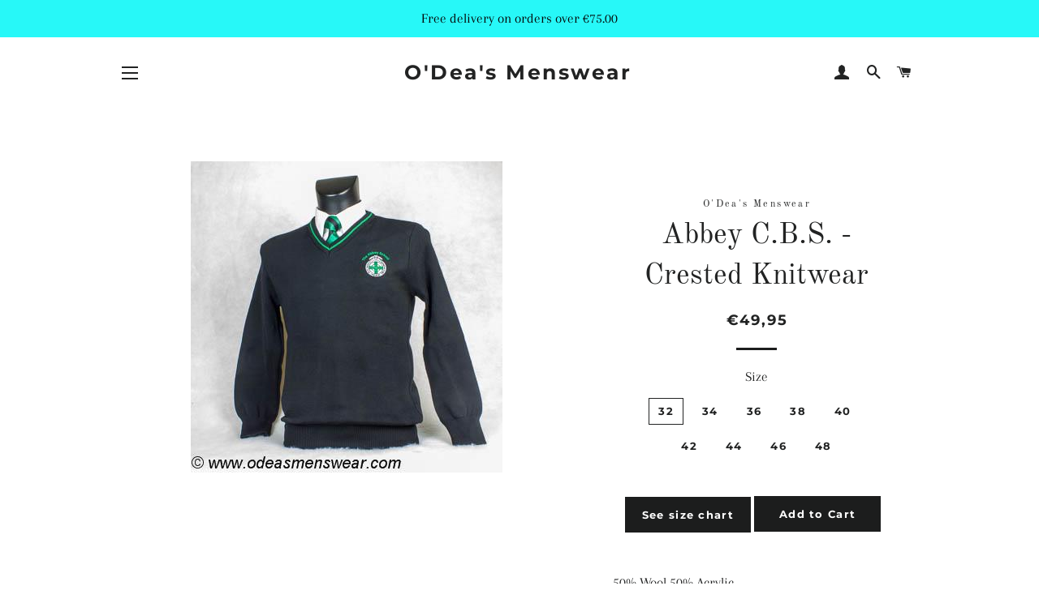

--- FILE ---
content_type: text/html; charset=utf-8
request_url: https://www.odeasmenswear.com/collections/school-knitwear/products/abbey-c-b-s-crested-knitwear
body_size: 22048
content:
<!doctype html>
<!--[if lt IE 7]><html class="no-js lt-ie9 lt-ie8 lt-ie7" lang="en"> <![endif]-->
<!--[if IE 7]><html class="no-js lt-ie9 lt-ie8" lang="en"> <![endif]-->
<!--[if IE 8]><html class="no-js lt-ie9" lang="en"> <![endif]-->
<!--[if IE 9 ]><html class="ie9 no-js"> <![endif]-->
<!--[if (gt IE 9)|!(IE)]><!--> <html class="no-js"> <!--<![endif]-->
<head>

  <!-- Basic page needs ================================================== -->
  <meta charset="utf-8">
  <meta http-equiv="X-UA-Compatible" content="IE=edge,chrome=1">

  

  <!-- Title and description ================================================== -->
  <title>
  Abbey C.B.S. - Crested Knitwear &ndash; O&#39;Dea&#39;s Menswear
  </title>

  
  <meta name="description" content="50% Wool 50% Acrylic Guaranteed Irish 32       ... €49.95 34-36 ... €55.00 38-40 ... €59.95 42-44 ... €65.00 46-48 ... €69.95  ">
  

  <!-- Helpers ================================================== -->
  <!-- /snippets/social-meta-tags.liquid -->




<meta property="og:site_name" content="O&#39;Dea&#39;s Menswear">
<meta property="og:url" content="https://www.odeasmenswear.com/products/abbey-c-b-s-crested-knitwear">
<meta property="og:title" content="Abbey C.B.S. - Crested Knitwear">
<meta property="og:type" content="product">
<meta property="og:description" content="50% Wool 50% Acrylic Guaranteed Irish 32       ... €49.95 34-36 ... €55.00 38-40 ... €59.95 42-44 ... €65.00 46-48 ... €69.95  ">

  <meta property="og:price:amount" content="49,95">
  <meta property="og:price:currency" content="EUR">

<meta property="og:image" content="http://www.odeasmenswear.com/cdn/shop/products/IMG_5571_1200x1200.jpg?v=1538650139">
<meta property="og:image:secure_url" content="https://www.odeasmenswear.com/cdn/shop/products/IMG_5571_1200x1200.jpg?v=1538650139">


<meta name="twitter:card" content="summary_large_image">
<meta name="twitter:title" content="Abbey C.B.S. - Crested Knitwear">
<meta name="twitter:description" content="50% Wool 50% Acrylic Guaranteed Irish 32       ... €49.95 34-36 ... €55.00 38-40 ... €59.95 42-44 ... €65.00 46-48 ... €69.95  ">

  <link rel="canonical" href="https://www.odeasmenswear.com/products/abbey-c-b-s-crested-knitwear">
  <meta name="viewport" content="width=device-width,initial-scale=1,shrink-to-fit=no">
  <meta name="theme-color" content="#1c1d1d">

  <!-- CSS ================================================== -->
  <link href="//www.odeasmenswear.com/cdn/shop/t/2/assets/timber.scss.css?v=101748737652785169791759252169" rel="stylesheet" type="text/css" media="all" />
  <link href="//www.odeasmenswear.com/cdn/shop/t/2/assets/theme.scss.css?v=179873557492999092941759252167" rel="stylesheet" type="text/css" media="all" />

  <!-- Sections ================================================== -->
  <script>
    window.theme = window.theme || {};
    theme.strings = {
      zoomClose: "Close (Esc)",
      zoomPrev: "Previous (Left arrow key)",
      zoomNext: "Next (Right arrow key)",
      moneyFormat: "€{{amount_with_comma_separator}}",
      addressError: "Error looking up that address",
      addressNoResults: "No results for that address",
      addressQueryLimit: "You have exceeded the Google API usage limit. Consider upgrading to a \u003ca href=\"https:\/\/developers.google.com\/maps\/premium\/usage-limits\"\u003ePremium Plan\u003c\/a\u003e.",
      authError: "There was a problem authenticating your Google Maps account.",
      cartEmpty: "Your cart is currently empty.",
      cartCookie: "Enable cookies to use the shopping cart",
      cartSavings: "I18n Error: Missing interpolation value \"savings\" for \"You're saving {{ savings }}\""
    };
    theme.settings = {
      cartType: "drawer",
      gridType: "collage"
    };
  </script>

  <script src="//www.odeasmenswear.com/cdn/shop/t/2/assets/jquery-2.2.3.min.js?v=58211863146907186831536233343" type="text/javascript"></script>

  <!--[if (gt IE 9)|!(IE)]><!--><script src="//www.odeasmenswear.com/cdn/shop/t/2/assets/lazysizes.min.js?v=37531750901115495291536233343" async="async"></script><!--<![endif]-->
  <!--[if lte IE 9]><script src="//www.odeasmenswear.com/cdn/shop/t/2/assets/lazysizes.min.js?v=37531750901115495291536233343"></script><![endif]-->

  <!--[if (gt IE 9)|!(IE)]><!--><script src="//www.odeasmenswear.com/cdn/shop/t/2/assets/theme.js?v=39252609112284875761537106089" defer="defer"></script><!--<![endif]-->
  <!--[if lte IE 9]><script src="//www.odeasmenswear.com/cdn/shop/t/2/assets/theme.js?v=39252609112284875761537106089"></script><![endif]-->

  <!-- Header hook for plugins ================================================== -->
  <script>window.performance && window.performance.mark && window.performance.mark('shopify.content_for_header.start');</script><meta id="shopify-digital-wallet" name="shopify-digital-wallet" content="/3471442032/digital_wallets/dialog">
<meta name="shopify-checkout-api-token" content="30f3314c2042e3942a8a4d1385008170">
<meta id="in-context-paypal-metadata" data-shop-id="3471442032" data-venmo-supported="false" data-environment="production" data-locale="en_US" data-paypal-v4="true" data-currency="EUR">
<link rel="alternate" type="application/json+oembed" href="https://www.odeasmenswear.com/products/abbey-c-b-s-crested-knitwear.oembed">
<script async="async" src="/checkouts/internal/preloads.js?locale=en-IE"></script>
<link rel="preconnect" href="https://shop.app" crossorigin="anonymous">
<script async="async" src="https://shop.app/checkouts/internal/preloads.js?locale=en-IE&shop_id=3471442032" crossorigin="anonymous"></script>
<script id="shopify-features" type="application/json">{"accessToken":"30f3314c2042e3942a8a4d1385008170","betas":["rich-media-storefront-analytics"],"domain":"www.odeasmenswear.com","predictiveSearch":true,"shopId":3471442032,"locale":"en"}</script>
<script>var Shopify = Shopify || {};
Shopify.shop = "odeas-menswear.myshopify.com";
Shopify.locale = "en";
Shopify.currency = {"active":"EUR","rate":"1.0"};
Shopify.country = "IE";
Shopify.theme = {"name":"Brooklyn","id":35620257904,"schema_name":"Brooklyn","schema_version":"10.0.3","theme_store_id":730,"role":"main"};
Shopify.theme.handle = "null";
Shopify.theme.style = {"id":null,"handle":null};
Shopify.cdnHost = "www.odeasmenswear.com/cdn";
Shopify.routes = Shopify.routes || {};
Shopify.routes.root = "/";</script>
<script type="module">!function(o){(o.Shopify=o.Shopify||{}).modules=!0}(window);</script>
<script>!function(o){function n(){var o=[];function n(){o.push(Array.prototype.slice.apply(arguments))}return n.q=o,n}var t=o.Shopify=o.Shopify||{};t.loadFeatures=n(),t.autoloadFeatures=n()}(window);</script>
<script>
  window.ShopifyPay = window.ShopifyPay || {};
  window.ShopifyPay.apiHost = "shop.app\/pay";
  window.ShopifyPay.redirectState = null;
</script>
<script id="shop-js-analytics" type="application/json">{"pageType":"product"}</script>
<script defer="defer" async type="module" src="//www.odeasmenswear.com/cdn/shopifycloud/shop-js/modules/v2/client.init-shop-cart-sync_BT-GjEfc.en.esm.js"></script>
<script defer="defer" async type="module" src="//www.odeasmenswear.com/cdn/shopifycloud/shop-js/modules/v2/chunk.common_D58fp_Oc.esm.js"></script>
<script defer="defer" async type="module" src="//www.odeasmenswear.com/cdn/shopifycloud/shop-js/modules/v2/chunk.modal_xMitdFEc.esm.js"></script>
<script type="module">
  await import("//www.odeasmenswear.com/cdn/shopifycloud/shop-js/modules/v2/client.init-shop-cart-sync_BT-GjEfc.en.esm.js");
await import("//www.odeasmenswear.com/cdn/shopifycloud/shop-js/modules/v2/chunk.common_D58fp_Oc.esm.js");
await import("//www.odeasmenswear.com/cdn/shopifycloud/shop-js/modules/v2/chunk.modal_xMitdFEc.esm.js");

  window.Shopify.SignInWithShop?.initShopCartSync?.({"fedCMEnabled":true,"windoidEnabled":true});

</script>
<script>
  window.Shopify = window.Shopify || {};
  if (!window.Shopify.featureAssets) window.Shopify.featureAssets = {};
  window.Shopify.featureAssets['shop-js'] = {"shop-cart-sync":["modules/v2/client.shop-cart-sync_DZOKe7Ll.en.esm.js","modules/v2/chunk.common_D58fp_Oc.esm.js","modules/v2/chunk.modal_xMitdFEc.esm.js"],"init-fed-cm":["modules/v2/client.init-fed-cm_B6oLuCjv.en.esm.js","modules/v2/chunk.common_D58fp_Oc.esm.js","modules/v2/chunk.modal_xMitdFEc.esm.js"],"shop-cash-offers":["modules/v2/client.shop-cash-offers_D2sdYoxE.en.esm.js","modules/v2/chunk.common_D58fp_Oc.esm.js","modules/v2/chunk.modal_xMitdFEc.esm.js"],"shop-login-button":["modules/v2/client.shop-login-button_QeVjl5Y3.en.esm.js","modules/v2/chunk.common_D58fp_Oc.esm.js","modules/v2/chunk.modal_xMitdFEc.esm.js"],"pay-button":["modules/v2/client.pay-button_DXTOsIq6.en.esm.js","modules/v2/chunk.common_D58fp_Oc.esm.js","modules/v2/chunk.modal_xMitdFEc.esm.js"],"shop-button":["modules/v2/client.shop-button_DQZHx9pm.en.esm.js","modules/v2/chunk.common_D58fp_Oc.esm.js","modules/v2/chunk.modal_xMitdFEc.esm.js"],"avatar":["modules/v2/client.avatar_BTnouDA3.en.esm.js"],"init-windoid":["modules/v2/client.init-windoid_CR1B-cfM.en.esm.js","modules/v2/chunk.common_D58fp_Oc.esm.js","modules/v2/chunk.modal_xMitdFEc.esm.js"],"init-shop-for-new-customer-accounts":["modules/v2/client.init-shop-for-new-customer-accounts_C_vY_xzh.en.esm.js","modules/v2/client.shop-login-button_QeVjl5Y3.en.esm.js","modules/v2/chunk.common_D58fp_Oc.esm.js","modules/v2/chunk.modal_xMitdFEc.esm.js"],"init-shop-email-lookup-coordinator":["modules/v2/client.init-shop-email-lookup-coordinator_BI7n9ZSv.en.esm.js","modules/v2/chunk.common_D58fp_Oc.esm.js","modules/v2/chunk.modal_xMitdFEc.esm.js"],"init-shop-cart-sync":["modules/v2/client.init-shop-cart-sync_BT-GjEfc.en.esm.js","modules/v2/chunk.common_D58fp_Oc.esm.js","modules/v2/chunk.modal_xMitdFEc.esm.js"],"shop-toast-manager":["modules/v2/client.shop-toast-manager_DiYdP3xc.en.esm.js","modules/v2/chunk.common_D58fp_Oc.esm.js","modules/v2/chunk.modal_xMitdFEc.esm.js"],"init-customer-accounts":["modules/v2/client.init-customer-accounts_D9ZNqS-Q.en.esm.js","modules/v2/client.shop-login-button_QeVjl5Y3.en.esm.js","modules/v2/chunk.common_D58fp_Oc.esm.js","modules/v2/chunk.modal_xMitdFEc.esm.js"],"init-customer-accounts-sign-up":["modules/v2/client.init-customer-accounts-sign-up_iGw4briv.en.esm.js","modules/v2/client.shop-login-button_QeVjl5Y3.en.esm.js","modules/v2/chunk.common_D58fp_Oc.esm.js","modules/v2/chunk.modal_xMitdFEc.esm.js"],"shop-follow-button":["modules/v2/client.shop-follow-button_CqMgW2wH.en.esm.js","modules/v2/chunk.common_D58fp_Oc.esm.js","modules/v2/chunk.modal_xMitdFEc.esm.js"],"checkout-modal":["modules/v2/client.checkout-modal_xHeaAweL.en.esm.js","modules/v2/chunk.common_D58fp_Oc.esm.js","modules/v2/chunk.modal_xMitdFEc.esm.js"],"shop-login":["modules/v2/client.shop-login_D91U-Q7h.en.esm.js","modules/v2/chunk.common_D58fp_Oc.esm.js","modules/v2/chunk.modal_xMitdFEc.esm.js"],"lead-capture":["modules/v2/client.lead-capture_BJmE1dJe.en.esm.js","modules/v2/chunk.common_D58fp_Oc.esm.js","modules/v2/chunk.modal_xMitdFEc.esm.js"],"payment-terms":["modules/v2/client.payment-terms_Ci9AEqFq.en.esm.js","modules/v2/chunk.common_D58fp_Oc.esm.js","modules/v2/chunk.modal_xMitdFEc.esm.js"]};
</script>
<script>(function() {
  var isLoaded = false;
  function asyncLoad() {
    if (isLoaded) return;
    isLoaded = true;
    var urls = ["\/\/cool-image-magnifier.product-image-zoom.com\/js\/core\/main.min.js?timestamp=1652342371\u0026shop=odeas-menswear.myshopify.com"];
    for (var i = 0; i < urls.length; i++) {
      var s = document.createElement('script');
      s.type = 'text/javascript';
      s.async = true;
      s.src = urls[i];
      var x = document.getElementsByTagName('script')[0];
      x.parentNode.insertBefore(s, x);
    }
  };
  if(window.attachEvent) {
    window.attachEvent('onload', asyncLoad);
  } else {
    window.addEventListener('load', asyncLoad, false);
  }
})();</script>
<script id="__st">var __st={"a":3471442032,"offset":0,"reqid":"f95eae3b-657d-48d9-88c0-bcfe9d13c30e-1769118205","pageurl":"www.odeasmenswear.com\/collections\/school-knitwear\/products\/abbey-c-b-s-crested-knitwear","u":"05e1c74fc621","p":"product","rtyp":"product","rid":1508954505328};</script>
<script>window.ShopifyPaypalV4VisibilityTracking = true;</script>
<script id="captcha-bootstrap">!function(){'use strict';const t='contact',e='account',n='new_comment',o=[[t,t],['blogs',n],['comments',n],[t,'customer']],c=[[e,'customer_login'],[e,'guest_login'],[e,'recover_customer_password'],[e,'create_customer']],r=t=>t.map((([t,e])=>`form[action*='/${t}']:not([data-nocaptcha='true']) input[name='form_type'][value='${e}']`)).join(','),a=t=>()=>t?[...document.querySelectorAll(t)].map((t=>t.form)):[];function s(){const t=[...o],e=r(t);return a(e)}const i='password',u='form_key',d=['recaptcha-v3-token','g-recaptcha-response','h-captcha-response',i],f=()=>{try{return window.sessionStorage}catch{return}},m='__shopify_v',_=t=>t.elements[u];function p(t,e,n=!1){try{const o=window.sessionStorage,c=JSON.parse(o.getItem(e)),{data:r}=function(t){const{data:e,action:n}=t;return t[m]||n?{data:e,action:n}:{data:t,action:n}}(c);for(const[e,n]of Object.entries(r))t.elements[e]&&(t.elements[e].value=n);n&&o.removeItem(e)}catch(o){console.error('form repopulation failed',{error:o})}}const l='form_type',E='cptcha';function T(t){t.dataset[E]=!0}const w=window,h=w.document,L='Shopify',v='ce_forms',y='captcha';let A=!1;((t,e)=>{const n=(g='f06e6c50-85a8-45c8-87d0-21a2b65856fe',I='https://cdn.shopify.com/shopifycloud/storefront-forms-hcaptcha/ce_storefront_forms_captcha_hcaptcha.v1.5.2.iife.js',D={infoText:'Protected by hCaptcha',privacyText:'Privacy',termsText:'Terms'},(t,e,n)=>{const o=w[L][v],c=o.bindForm;if(c)return c(t,g,e,D).then(n);var r;o.q.push([[t,g,e,D],n]),r=I,A||(h.body.append(Object.assign(h.createElement('script'),{id:'captcha-provider',async:!0,src:r})),A=!0)});var g,I,D;w[L]=w[L]||{},w[L][v]=w[L][v]||{},w[L][v].q=[],w[L][y]=w[L][y]||{},w[L][y].protect=function(t,e){n(t,void 0,e),T(t)},Object.freeze(w[L][y]),function(t,e,n,w,h,L){const[v,y,A,g]=function(t,e,n){const i=e?o:[],u=t?c:[],d=[...i,...u],f=r(d),m=r(i),_=r(d.filter((([t,e])=>n.includes(e))));return[a(f),a(m),a(_),s()]}(w,h,L),I=t=>{const e=t.target;return e instanceof HTMLFormElement?e:e&&e.form},D=t=>v().includes(t);t.addEventListener('submit',(t=>{const e=I(t);if(!e)return;const n=D(e)&&!e.dataset.hcaptchaBound&&!e.dataset.recaptchaBound,o=_(e),c=g().includes(e)&&(!o||!o.value);(n||c)&&t.preventDefault(),c&&!n&&(function(t){try{if(!f())return;!function(t){const e=f();if(!e)return;const n=_(t);if(!n)return;const o=n.value;o&&e.removeItem(o)}(t);const e=Array.from(Array(32),(()=>Math.random().toString(36)[2])).join('');!function(t,e){_(t)||t.append(Object.assign(document.createElement('input'),{type:'hidden',name:u})),t.elements[u].value=e}(t,e),function(t,e){const n=f();if(!n)return;const o=[...t.querySelectorAll(`input[type='${i}']`)].map((({name:t})=>t)),c=[...d,...o],r={};for(const[a,s]of new FormData(t).entries())c.includes(a)||(r[a]=s);n.setItem(e,JSON.stringify({[m]:1,action:t.action,data:r}))}(t,e)}catch(e){console.error('failed to persist form',e)}}(e),e.submit())}));const S=(t,e)=>{t&&!t.dataset[E]&&(n(t,e.some((e=>e===t))),T(t))};for(const o of['focusin','change'])t.addEventListener(o,(t=>{const e=I(t);D(e)&&S(e,y())}));const B=e.get('form_key'),M=e.get(l),P=B&&M;t.addEventListener('DOMContentLoaded',(()=>{const t=y();if(P)for(const e of t)e.elements[l].value===M&&p(e,B);[...new Set([...A(),...v().filter((t=>'true'===t.dataset.shopifyCaptcha))])].forEach((e=>S(e,t)))}))}(h,new URLSearchParams(w.location.search),n,t,e,['guest_login'])})(!0,!0)}();</script>
<script integrity="sha256-4kQ18oKyAcykRKYeNunJcIwy7WH5gtpwJnB7kiuLZ1E=" data-source-attribution="shopify.loadfeatures" defer="defer" src="//www.odeasmenswear.com/cdn/shopifycloud/storefront/assets/storefront/load_feature-a0a9edcb.js" crossorigin="anonymous"></script>
<script crossorigin="anonymous" defer="defer" src="//www.odeasmenswear.com/cdn/shopifycloud/storefront/assets/shopify_pay/storefront-65b4c6d7.js?v=20250812"></script>
<script data-source-attribution="shopify.dynamic_checkout.dynamic.init">var Shopify=Shopify||{};Shopify.PaymentButton=Shopify.PaymentButton||{isStorefrontPortableWallets:!0,init:function(){window.Shopify.PaymentButton.init=function(){};var t=document.createElement("script");t.src="https://www.odeasmenswear.com/cdn/shopifycloud/portable-wallets/latest/portable-wallets.en.js",t.type="module",document.head.appendChild(t)}};
</script>
<script data-source-attribution="shopify.dynamic_checkout.buyer_consent">
  function portableWalletsHideBuyerConsent(e){var t=document.getElementById("shopify-buyer-consent"),n=document.getElementById("shopify-subscription-policy-button");t&&n&&(t.classList.add("hidden"),t.setAttribute("aria-hidden","true"),n.removeEventListener("click",e))}function portableWalletsShowBuyerConsent(e){var t=document.getElementById("shopify-buyer-consent"),n=document.getElementById("shopify-subscription-policy-button");t&&n&&(t.classList.remove("hidden"),t.removeAttribute("aria-hidden"),n.addEventListener("click",e))}window.Shopify?.PaymentButton&&(window.Shopify.PaymentButton.hideBuyerConsent=portableWalletsHideBuyerConsent,window.Shopify.PaymentButton.showBuyerConsent=portableWalletsShowBuyerConsent);
</script>
<script data-source-attribution="shopify.dynamic_checkout.cart.bootstrap">document.addEventListener("DOMContentLoaded",(function(){function t(){return document.querySelector("shopify-accelerated-checkout-cart, shopify-accelerated-checkout")}if(t())Shopify.PaymentButton.init();else{new MutationObserver((function(e,n){t()&&(Shopify.PaymentButton.init(),n.disconnect())})).observe(document.body,{childList:!0,subtree:!0})}}));
</script>
<link id="shopify-accelerated-checkout-styles" rel="stylesheet" media="screen" href="https://www.odeasmenswear.com/cdn/shopifycloud/portable-wallets/latest/accelerated-checkout-backwards-compat.css" crossorigin="anonymous">
<style id="shopify-accelerated-checkout-cart">
        #shopify-buyer-consent {
  margin-top: 1em;
  display: inline-block;
  width: 100%;
}

#shopify-buyer-consent.hidden {
  display: none;
}

#shopify-subscription-policy-button {
  background: none;
  border: none;
  padding: 0;
  text-decoration: underline;
  font-size: inherit;
  cursor: pointer;
}

#shopify-subscription-policy-button::before {
  box-shadow: none;
}

      </style>

<script>window.performance && window.performance.mark && window.performance.mark('shopify.content_for_header.end');</script>
  <!-- /snippets/oldIE-js.liquid -->

<!--[if lt IE 9]>
<script src="//cdnjs.cloudflare.com/ajax/libs/html5shiv/3.7.2/html5shiv.min.js" type="text/javascript"></script>
<![endif]-->


<!--[if (lte IE 9) ]><script src="//www.odeasmenswear.com/cdn/shop/t/2/assets/match-media.min.js?v=159635276924582161481536233343" type="text/javascript"></script><![endif]-->


  <script src="//www.odeasmenswear.com/cdn/shop/t/2/assets/modernizr.min.js?v=21391054748206432451536233343" type="text/javascript"></script>

  
  

<link href="https://monorail-edge.shopifysvc.com" rel="dns-prefetch">
<script>(function(){if ("sendBeacon" in navigator && "performance" in window) {try {var session_token_from_headers = performance.getEntriesByType('navigation')[0].serverTiming.find(x => x.name == '_s').description;} catch {var session_token_from_headers = undefined;}var session_cookie_matches = document.cookie.match(/_shopify_s=([^;]*)/);var session_token_from_cookie = session_cookie_matches && session_cookie_matches.length === 2 ? session_cookie_matches[1] : "";var session_token = session_token_from_headers || session_token_from_cookie || "";function handle_abandonment_event(e) {var entries = performance.getEntries().filter(function(entry) {return /monorail-edge.shopifysvc.com/.test(entry.name);});if (!window.abandonment_tracked && entries.length === 0) {window.abandonment_tracked = true;var currentMs = Date.now();var navigation_start = performance.timing.navigationStart;var payload = {shop_id: 3471442032,url: window.location.href,navigation_start,duration: currentMs - navigation_start,session_token,page_type: "product"};window.navigator.sendBeacon("https://monorail-edge.shopifysvc.com/v1/produce", JSON.stringify({schema_id: "online_store_buyer_site_abandonment/1.1",payload: payload,metadata: {event_created_at_ms: currentMs,event_sent_at_ms: currentMs}}));}}window.addEventListener('pagehide', handle_abandonment_event);}}());</script>
<script id="web-pixels-manager-setup">(function e(e,d,r,n,o){if(void 0===o&&(o={}),!Boolean(null===(a=null===(i=window.Shopify)||void 0===i?void 0:i.analytics)||void 0===a?void 0:a.replayQueue)){var i,a;window.Shopify=window.Shopify||{};var t=window.Shopify;t.analytics=t.analytics||{};var s=t.analytics;s.replayQueue=[],s.publish=function(e,d,r){return s.replayQueue.push([e,d,r]),!0};try{self.performance.mark("wpm:start")}catch(e){}var l=function(){var e={modern:/Edge?\/(1{2}[4-9]|1[2-9]\d|[2-9]\d{2}|\d{4,})\.\d+(\.\d+|)|Firefox\/(1{2}[4-9]|1[2-9]\d|[2-9]\d{2}|\d{4,})\.\d+(\.\d+|)|Chrom(ium|e)\/(9{2}|\d{3,})\.\d+(\.\d+|)|(Maci|X1{2}).+ Version\/(15\.\d+|(1[6-9]|[2-9]\d|\d{3,})\.\d+)([,.]\d+|)( \(\w+\)|)( Mobile\/\w+|) Safari\/|Chrome.+OPR\/(9{2}|\d{3,})\.\d+\.\d+|(CPU[ +]OS|iPhone[ +]OS|CPU[ +]iPhone|CPU IPhone OS|CPU iPad OS)[ +]+(15[._]\d+|(1[6-9]|[2-9]\d|\d{3,})[._]\d+)([._]\d+|)|Android:?[ /-](13[3-9]|1[4-9]\d|[2-9]\d{2}|\d{4,})(\.\d+|)(\.\d+|)|Android.+Firefox\/(13[5-9]|1[4-9]\d|[2-9]\d{2}|\d{4,})\.\d+(\.\d+|)|Android.+Chrom(ium|e)\/(13[3-9]|1[4-9]\d|[2-9]\d{2}|\d{4,})\.\d+(\.\d+|)|SamsungBrowser\/([2-9]\d|\d{3,})\.\d+/,legacy:/Edge?\/(1[6-9]|[2-9]\d|\d{3,})\.\d+(\.\d+|)|Firefox\/(5[4-9]|[6-9]\d|\d{3,})\.\d+(\.\d+|)|Chrom(ium|e)\/(5[1-9]|[6-9]\d|\d{3,})\.\d+(\.\d+|)([\d.]+$|.*Safari\/(?![\d.]+ Edge\/[\d.]+$))|(Maci|X1{2}).+ Version\/(10\.\d+|(1[1-9]|[2-9]\d|\d{3,})\.\d+)([,.]\d+|)( \(\w+\)|)( Mobile\/\w+|) Safari\/|Chrome.+OPR\/(3[89]|[4-9]\d|\d{3,})\.\d+\.\d+|(CPU[ +]OS|iPhone[ +]OS|CPU[ +]iPhone|CPU IPhone OS|CPU iPad OS)[ +]+(10[._]\d+|(1[1-9]|[2-9]\d|\d{3,})[._]\d+)([._]\d+|)|Android:?[ /-](13[3-9]|1[4-9]\d|[2-9]\d{2}|\d{4,})(\.\d+|)(\.\d+|)|Mobile Safari.+OPR\/([89]\d|\d{3,})\.\d+\.\d+|Android.+Firefox\/(13[5-9]|1[4-9]\d|[2-9]\d{2}|\d{4,})\.\d+(\.\d+|)|Android.+Chrom(ium|e)\/(13[3-9]|1[4-9]\d|[2-9]\d{2}|\d{4,})\.\d+(\.\d+|)|Android.+(UC? ?Browser|UCWEB|U3)[ /]?(15\.([5-9]|\d{2,})|(1[6-9]|[2-9]\d|\d{3,})\.\d+)\.\d+|SamsungBrowser\/(5\.\d+|([6-9]|\d{2,})\.\d+)|Android.+MQ{2}Browser\/(14(\.(9|\d{2,})|)|(1[5-9]|[2-9]\d|\d{3,})(\.\d+|))(\.\d+|)|K[Aa][Ii]OS\/(3\.\d+|([4-9]|\d{2,})\.\d+)(\.\d+|)/},d=e.modern,r=e.legacy,n=navigator.userAgent;return n.match(d)?"modern":n.match(r)?"legacy":"unknown"}(),u="modern"===l?"modern":"legacy",c=(null!=n?n:{modern:"",legacy:""})[u],f=function(e){return[e.baseUrl,"/wpm","/b",e.hashVersion,"modern"===e.buildTarget?"m":"l",".js"].join("")}({baseUrl:d,hashVersion:r,buildTarget:u}),m=function(e){var d=e.version,r=e.bundleTarget,n=e.surface,o=e.pageUrl,i=e.monorailEndpoint;return{emit:function(e){var a=e.status,t=e.errorMsg,s=(new Date).getTime(),l=JSON.stringify({metadata:{event_sent_at_ms:s},events:[{schema_id:"web_pixels_manager_load/3.1",payload:{version:d,bundle_target:r,page_url:o,status:a,surface:n,error_msg:t},metadata:{event_created_at_ms:s}}]});if(!i)return console&&console.warn&&console.warn("[Web Pixels Manager] No Monorail endpoint provided, skipping logging."),!1;try{return self.navigator.sendBeacon.bind(self.navigator)(i,l)}catch(e){}var u=new XMLHttpRequest;try{return u.open("POST",i,!0),u.setRequestHeader("Content-Type","text/plain"),u.send(l),!0}catch(e){return console&&console.warn&&console.warn("[Web Pixels Manager] Got an unhandled error while logging to Monorail."),!1}}}}({version:r,bundleTarget:l,surface:e.surface,pageUrl:self.location.href,monorailEndpoint:e.monorailEndpoint});try{o.browserTarget=l,function(e){var d=e.src,r=e.async,n=void 0===r||r,o=e.onload,i=e.onerror,a=e.sri,t=e.scriptDataAttributes,s=void 0===t?{}:t,l=document.createElement("script"),u=document.querySelector("head"),c=document.querySelector("body");if(l.async=n,l.src=d,a&&(l.integrity=a,l.crossOrigin="anonymous"),s)for(var f in s)if(Object.prototype.hasOwnProperty.call(s,f))try{l.dataset[f]=s[f]}catch(e){}if(o&&l.addEventListener("load",o),i&&l.addEventListener("error",i),u)u.appendChild(l);else{if(!c)throw new Error("Did not find a head or body element to append the script");c.appendChild(l)}}({src:f,async:!0,onload:function(){if(!function(){var e,d;return Boolean(null===(d=null===(e=window.Shopify)||void 0===e?void 0:e.analytics)||void 0===d?void 0:d.initialized)}()){var d=window.webPixelsManager.init(e)||void 0;if(d){var r=window.Shopify.analytics;r.replayQueue.forEach((function(e){var r=e[0],n=e[1],o=e[2];d.publishCustomEvent(r,n,o)})),r.replayQueue=[],r.publish=d.publishCustomEvent,r.visitor=d.visitor,r.initialized=!0}}},onerror:function(){return m.emit({status:"failed",errorMsg:"".concat(f," has failed to load")})},sri:function(e){var d=/^sha384-[A-Za-z0-9+/=]+$/;return"string"==typeof e&&d.test(e)}(c)?c:"",scriptDataAttributes:o}),m.emit({status:"loading"})}catch(e){m.emit({status:"failed",errorMsg:(null==e?void 0:e.message)||"Unknown error"})}}})({shopId: 3471442032,storefrontBaseUrl: "https://www.odeasmenswear.com",extensionsBaseUrl: "https://extensions.shopifycdn.com/cdn/shopifycloud/web-pixels-manager",monorailEndpoint: "https://monorail-edge.shopifysvc.com/unstable/produce_batch",surface: "storefront-renderer",enabledBetaFlags: ["2dca8a86"],webPixelsConfigList: [{"id":"290980177","configuration":"{\"pixel_id\":\"2377013712326579\",\"pixel_type\":\"facebook_pixel\",\"metaapp_system_user_token\":\"-\"}","eventPayloadVersion":"v1","runtimeContext":"OPEN","scriptVersion":"ca16bc87fe92b6042fbaa3acc2fbdaa6","type":"APP","apiClientId":2329312,"privacyPurposes":["ANALYTICS","MARKETING","SALE_OF_DATA"],"dataSharingAdjustments":{"protectedCustomerApprovalScopes":["read_customer_address","read_customer_email","read_customer_name","read_customer_personal_data","read_customer_phone"]}},{"id":"shopify-app-pixel","configuration":"{}","eventPayloadVersion":"v1","runtimeContext":"STRICT","scriptVersion":"0450","apiClientId":"shopify-pixel","type":"APP","privacyPurposes":["ANALYTICS","MARKETING"]},{"id":"shopify-custom-pixel","eventPayloadVersion":"v1","runtimeContext":"LAX","scriptVersion":"0450","apiClientId":"shopify-pixel","type":"CUSTOM","privacyPurposes":["ANALYTICS","MARKETING"]}],isMerchantRequest: false,initData: {"shop":{"name":"O'Dea's Menswear","paymentSettings":{"currencyCode":"EUR"},"myshopifyDomain":"odeas-menswear.myshopify.com","countryCode":"IE","storefrontUrl":"https:\/\/www.odeasmenswear.com"},"customer":null,"cart":null,"checkout":null,"productVariants":[{"price":{"amount":49.95,"currencyCode":"EUR"},"product":{"title":"Abbey C.B.S. - Crested Knitwear","vendor":"O'Dea's Menswear","id":"1508954505328","untranslatedTitle":"Abbey C.B.S. - Crested Knitwear","url":"\/products\/abbey-c-b-s-crested-knitwear","type":""},"id":"14105451823216","image":{"src":"\/\/www.odeasmenswear.com\/cdn\/shop\/products\/IMG_5571.jpg?v=1538650139"},"sku":"","title":"32","untranslatedTitle":"32"},{"price":{"amount":55.0,"currencyCode":"EUR"},"product":{"title":"Abbey C.B.S. - Crested Knitwear","vendor":"O'Dea's Menswear","id":"1508954505328","untranslatedTitle":"Abbey C.B.S. - Crested Knitwear","url":"\/products\/abbey-c-b-s-crested-knitwear","type":""},"id":"14105607700592","image":{"src":"\/\/www.odeasmenswear.com\/cdn\/shop\/products\/IMG_5571.jpg?v=1538650139"},"sku":"","title":"34","untranslatedTitle":"34"},{"price":{"amount":55.0,"currencyCode":"EUR"},"product":{"title":"Abbey C.B.S. - Crested Knitwear","vendor":"O'Dea's Menswear","id":"1508954505328","untranslatedTitle":"Abbey C.B.S. - Crested Knitwear","url":"\/products\/abbey-c-b-s-crested-knitwear","type":""},"id":"14105607733360","image":{"src":"\/\/www.odeasmenswear.com\/cdn\/shop\/products\/IMG_5571.jpg?v=1538650139"},"sku":"","title":"36","untranslatedTitle":"36"},{"price":{"amount":59.95,"currencyCode":"EUR"},"product":{"title":"Abbey C.B.S. - Crested Knitwear","vendor":"O'Dea's Menswear","id":"1508954505328","untranslatedTitle":"Abbey C.B.S. - Crested Knitwear","url":"\/products\/abbey-c-b-s-crested-knitwear","type":""},"id":"14105607798896","image":{"src":"\/\/www.odeasmenswear.com\/cdn\/shop\/products\/IMG_5571.jpg?v=1538650139"},"sku":"","title":"38","untranslatedTitle":"38"},{"price":{"amount":59.95,"currencyCode":"EUR"},"product":{"title":"Abbey C.B.S. - Crested Knitwear","vendor":"O'Dea's Menswear","id":"1508954505328","untranslatedTitle":"Abbey C.B.S. - Crested Knitwear","url":"\/products\/abbey-c-b-s-crested-knitwear","type":""},"id":"14105607864432","image":{"src":"\/\/www.odeasmenswear.com\/cdn\/shop\/products\/IMG_5571.jpg?v=1538650139"},"sku":"","title":"40","untranslatedTitle":"40"},{"price":{"amount":65.0,"currencyCode":"EUR"},"product":{"title":"Abbey C.B.S. - Crested Knitwear","vendor":"O'Dea's Menswear","id":"1508954505328","untranslatedTitle":"Abbey C.B.S. - Crested Knitwear","url":"\/products\/abbey-c-b-s-crested-knitwear","type":""},"id":"14105607897200","image":{"src":"\/\/www.odeasmenswear.com\/cdn\/shop\/products\/IMG_5571.jpg?v=1538650139"},"sku":"","title":"42","untranslatedTitle":"42"},{"price":{"amount":65.0,"currencyCode":"EUR"},"product":{"title":"Abbey C.B.S. - Crested Knitwear","vendor":"O'Dea's Menswear","id":"1508954505328","untranslatedTitle":"Abbey C.B.S. - Crested Knitwear","url":"\/products\/abbey-c-b-s-crested-knitwear","type":""},"id":"14105607929968","image":{"src":"\/\/www.odeasmenswear.com\/cdn\/shop\/products\/IMG_5571.jpg?v=1538650139"},"sku":"","title":"44","untranslatedTitle":"44"},{"price":{"amount":69.95,"currencyCode":"EUR"},"product":{"title":"Abbey C.B.S. - Crested Knitwear","vendor":"O'Dea's Menswear","id":"1508954505328","untranslatedTitle":"Abbey C.B.S. - Crested Knitwear","url":"\/products\/abbey-c-b-s-crested-knitwear","type":""},"id":"14105607962736","image":{"src":"\/\/www.odeasmenswear.com\/cdn\/shop\/products\/IMG_5571.jpg?v=1538650139"},"sku":"","title":"46","untranslatedTitle":"46"},{"price":{"amount":69.95,"currencyCode":"EUR"},"product":{"title":"Abbey C.B.S. - Crested Knitwear","vendor":"O'Dea's Menswear","id":"1508954505328","untranslatedTitle":"Abbey C.B.S. - Crested Knitwear","url":"\/products\/abbey-c-b-s-crested-knitwear","type":""},"id":"14439598489712","image":{"src":"\/\/www.odeasmenswear.com\/cdn\/shop\/products\/IMG_5571.jpg?v=1538650139"},"sku":"","title":"48","untranslatedTitle":"48"}],"purchasingCompany":null},},"https://www.odeasmenswear.com/cdn","fcfee988w5aeb613cpc8e4bc33m6693e112",{"modern":"","legacy":""},{"shopId":"3471442032","storefrontBaseUrl":"https:\/\/www.odeasmenswear.com","extensionBaseUrl":"https:\/\/extensions.shopifycdn.com\/cdn\/shopifycloud\/web-pixels-manager","surface":"storefront-renderer","enabledBetaFlags":"[\"2dca8a86\"]","isMerchantRequest":"false","hashVersion":"fcfee988w5aeb613cpc8e4bc33m6693e112","publish":"custom","events":"[[\"page_viewed\",{}],[\"product_viewed\",{\"productVariant\":{\"price\":{\"amount\":49.95,\"currencyCode\":\"EUR\"},\"product\":{\"title\":\"Abbey C.B.S. - Crested Knitwear\",\"vendor\":\"O'Dea's Menswear\",\"id\":\"1508954505328\",\"untranslatedTitle\":\"Abbey C.B.S. - Crested Knitwear\",\"url\":\"\/products\/abbey-c-b-s-crested-knitwear\",\"type\":\"\"},\"id\":\"14105451823216\",\"image\":{\"src\":\"\/\/www.odeasmenswear.com\/cdn\/shop\/products\/IMG_5571.jpg?v=1538650139\"},\"sku\":\"\",\"title\":\"32\",\"untranslatedTitle\":\"32\"}}]]"});</script><script>
  window.ShopifyAnalytics = window.ShopifyAnalytics || {};
  window.ShopifyAnalytics.meta = window.ShopifyAnalytics.meta || {};
  window.ShopifyAnalytics.meta.currency = 'EUR';
  var meta = {"product":{"id":1508954505328,"gid":"gid:\/\/shopify\/Product\/1508954505328","vendor":"O'Dea's Menswear","type":"","handle":"abbey-c-b-s-crested-knitwear","variants":[{"id":14105451823216,"price":4995,"name":"Abbey C.B.S. - Crested Knitwear - 32","public_title":"32","sku":""},{"id":14105607700592,"price":5500,"name":"Abbey C.B.S. - Crested Knitwear - 34","public_title":"34","sku":""},{"id":14105607733360,"price":5500,"name":"Abbey C.B.S. - Crested Knitwear - 36","public_title":"36","sku":""},{"id":14105607798896,"price":5995,"name":"Abbey C.B.S. - Crested Knitwear - 38","public_title":"38","sku":""},{"id":14105607864432,"price":5995,"name":"Abbey C.B.S. - Crested Knitwear - 40","public_title":"40","sku":""},{"id":14105607897200,"price":6500,"name":"Abbey C.B.S. - Crested Knitwear - 42","public_title":"42","sku":""},{"id":14105607929968,"price":6500,"name":"Abbey C.B.S. - Crested Knitwear - 44","public_title":"44","sku":""},{"id":14105607962736,"price":6995,"name":"Abbey C.B.S. - Crested Knitwear - 46","public_title":"46","sku":""},{"id":14439598489712,"price":6995,"name":"Abbey C.B.S. - Crested Knitwear - 48","public_title":"48","sku":""}],"remote":false},"page":{"pageType":"product","resourceType":"product","resourceId":1508954505328,"requestId":"f95eae3b-657d-48d9-88c0-bcfe9d13c30e-1769118205"}};
  for (var attr in meta) {
    window.ShopifyAnalytics.meta[attr] = meta[attr];
  }
</script>
<script class="analytics">
  (function () {
    var customDocumentWrite = function(content) {
      var jquery = null;

      if (window.jQuery) {
        jquery = window.jQuery;
      } else if (window.Checkout && window.Checkout.$) {
        jquery = window.Checkout.$;
      }

      if (jquery) {
        jquery('body').append(content);
      }
    };

    var hasLoggedConversion = function(token) {
      if (token) {
        return document.cookie.indexOf('loggedConversion=' + token) !== -1;
      }
      return false;
    }

    var setCookieIfConversion = function(token) {
      if (token) {
        var twoMonthsFromNow = new Date(Date.now());
        twoMonthsFromNow.setMonth(twoMonthsFromNow.getMonth() + 2);

        document.cookie = 'loggedConversion=' + token + '; expires=' + twoMonthsFromNow;
      }
    }

    var trekkie = window.ShopifyAnalytics.lib = window.trekkie = window.trekkie || [];
    if (trekkie.integrations) {
      return;
    }
    trekkie.methods = [
      'identify',
      'page',
      'ready',
      'track',
      'trackForm',
      'trackLink'
    ];
    trekkie.factory = function(method) {
      return function() {
        var args = Array.prototype.slice.call(arguments);
        args.unshift(method);
        trekkie.push(args);
        return trekkie;
      };
    };
    for (var i = 0; i < trekkie.methods.length; i++) {
      var key = trekkie.methods[i];
      trekkie[key] = trekkie.factory(key);
    }
    trekkie.load = function(config) {
      trekkie.config = config || {};
      trekkie.config.initialDocumentCookie = document.cookie;
      var first = document.getElementsByTagName('script')[0];
      var script = document.createElement('script');
      script.type = 'text/javascript';
      script.onerror = function(e) {
        var scriptFallback = document.createElement('script');
        scriptFallback.type = 'text/javascript';
        scriptFallback.onerror = function(error) {
                var Monorail = {
      produce: function produce(monorailDomain, schemaId, payload) {
        var currentMs = new Date().getTime();
        var event = {
          schema_id: schemaId,
          payload: payload,
          metadata: {
            event_created_at_ms: currentMs,
            event_sent_at_ms: currentMs
          }
        };
        return Monorail.sendRequest("https://" + monorailDomain + "/v1/produce", JSON.stringify(event));
      },
      sendRequest: function sendRequest(endpointUrl, payload) {
        // Try the sendBeacon API
        if (window && window.navigator && typeof window.navigator.sendBeacon === 'function' && typeof window.Blob === 'function' && !Monorail.isIos12()) {
          var blobData = new window.Blob([payload], {
            type: 'text/plain'
          });

          if (window.navigator.sendBeacon(endpointUrl, blobData)) {
            return true;
          } // sendBeacon was not successful

        } // XHR beacon

        var xhr = new XMLHttpRequest();

        try {
          xhr.open('POST', endpointUrl);
          xhr.setRequestHeader('Content-Type', 'text/plain');
          xhr.send(payload);
        } catch (e) {
          console.log(e);
        }

        return false;
      },
      isIos12: function isIos12() {
        return window.navigator.userAgent.lastIndexOf('iPhone; CPU iPhone OS 12_') !== -1 || window.navigator.userAgent.lastIndexOf('iPad; CPU OS 12_') !== -1;
      }
    };
    Monorail.produce('monorail-edge.shopifysvc.com',
      'trekkie_storefront_load_errors/1.1',
      {shop_id: 3471442032,
      theme_id: 35620257904,
      app_name: "storefront",
      context_url: window.location.href,
      source_url: "//www.odeasmenswear.com/cdn/s/trekkie.storefront.46a754ac07d08c656eb845cfbf513dd9a18d4ced.min.js"});

        };
        scriptFallback.async = true;
        scriptFallback.src = '//www.odeasmenswear.com/cdn/s/trekkie.storefront.46a754ac07d08c656eb845cfbf513dd9a18d4ced.min.js';
        first.parentNode.insertBefore(scriptFallback, first);
      };
      script.async = true;
      script.src = '//www.odeasmenswear.com/cdn/s/trekkie.storefront.46a754ac07d08c656eb845cfbf513dd9a18d4ced.min.js';
      first.parentNode.insertBefore(script, first);
    };
    trekkie.load(
      {"Trekkie":{"appName":"storefront","development":false,"defaultAttributes":{"shopId":3471442032,"isMerchantRequest":null,"themeId":35620257904,"themeCityHash":"11421798091551332237","contentLanguage":"en","currency":"EUR","eventMetadataId":"17e2eb66-7d95-4c8a-8369-a0522ca2c3b6"},"isServerSideCookieWritingEnabled":true,"monorailRegion":"shop_domain","enabledBetaFlags":["65f19447"]},"Session Attribution":{},"S2S":{"facebookCapiEnabled":false,"source":"trekkie-storefront-renderer","apiClientId":580111}}
    );

    var loaded = false;
    trekkie.ready(function() {
      if (loaded) return;
      loaded = true;

      window.ShopifyAnalytics.lib = window.trekkie;

      var originalDocumentWrite = document.write;
      document.write = customDocumentWrite;
      try { window.ShopifyAnalytics.merchantGoogleAnalytics.call(this); } catch(error) {};
      document.write = originalDocumentWrite;

      window.ShopifyAnalytics.lib.page(null,{"pageType":"product","resourceType":"product","resourceId":1508954505328,"requestId":"f95eae3b-657d-48d9-88c0-bcfe9d13c30e-1769118205","shopifyEmitted":true});

      var match = window.location.pathname.match(/checkouts\/(.+)\/(thank_you|post_purchase)/)
      var token = match? match[1]: undefined;
      if (!hasLoggedConversion(token)) {
        setCookieIfConversion(token);
        window.ShopifyAnalytics.lib.track("Viewed Product",{"currency":"EUR","variantId":14105451823216,"productId":1508954505328,"productGid":"gid:\/\/shopify\/Product\/1508954505328","name":"Abbey C.B.S. - Crested Knitwear - 32","price":"49.95","sku":"","brand":"O'Dea's Menswear","variant":"32","category":"","nonInteraction":true,"remote":false},undefined,undefined,{"shopifyEmitted":true});
      window.ShopifyAnalytics.lib.track("monorail:\/\/trekkie_storefront_viewed_product\/1.1",{"currency":"EUR","variantId":14105451823216,"productId":1508954505328,"productGid":"gid:\/\/shopify\/Product\/1508954505328","name":"Abbey C.B.S. - Crested Knitwear - 32","price":"49.95","sku":"","brand":"O'Dea's Menswear","variant":"32","category":"","nonInteraction":true,"remote":false,"referer":"https:\/\/www.odeasmenswear.com\/collections\/school-knitwear\/products\/abbey-c-b-s-crested-knitwear"});
      }
    });


        var eventsListenerScript = document.createElement('script');
        eventsListenerScript.async = true;
        eventsListenerScript.src = "//www.odeasmenswear.com/cdn/shopifycloud/storefront/assets/shop_events_listener-3da45d37.js";
        document.getElementsByTagName('head')[0].appendChild(eventsListenerScript);

})();</script>
<script
  defer
  src="https://www.odeasmenswear.com/cdn/shopifycloud/perf-kit/shopify-perf-kit-3.0.4.min.js"
  data-application="storefront-renderer"
  data-shop-id="3471442032"
  data-render-region="gcp-us-east1"
  data-page-type="product"
  data-theme-instance-id="35620257904"
  data-theme-name="Brooklyn"
  data-theme-version="10.0.3"
  data-monorail-region="shop_domain"
  data-resource-timing-sampling-rate="10"
  data-shs="true"
  data-shs-beacon="true"
  data-shs-export-with-fetch="true"
  data-shs-logs-sample-rate="1"
  data-shs-beacon-endpoint="https://www.odeasmenswear.com/api/collect"
></script>
</head>


<body id="abbey-c-b-s-crested-knitwear" class="template-product">

  <div id="shopify-section-header" class="shopify-section"><style>
  .site-header__logo img {
    max-width: 180px;
  }

  @media screen and (max-width: 768px) {
    .site-header__logo img {
      max-width: 100%;
    }
  }
</style>


<div data-section-id="header" data-section-type="header-section" data-template="product">
  <div id="NavDrawer" class="drawer drawer--left">
      <div class="drawer__inner drawer-left__inner">

    

    <ul class="mobile-nav">
      
        

          <li class="mobile-nav__item">
            <a
              href="/"
              class="mobile-nav__link"
              >
                Home
            </a>
          </li>

        
      
        
          <li class="mobile-nav__item">
            <div class="mobile-nav__has-sublist">
              <a
                href="/"
                class="mobile-nav__link"
                id="Label-2"
                > Classic Mens</a>
              <div class="mobile-nav__toggle">
                <button type="button" class="mobile-nav__toggle-btn icon-fallback-text" aria-controls="Linklist-2" aria-expanded="false">
                  <span class="icon-fallback-text mobile-nav__toggle-open">
                    <span class="icon icon-plus" aria-hidden="true"></span>
                    <span class="fallback-text">Expand submenu  Classic Mens</span>
                  </span>
                  <span class="icon-fallback-text mobile-nav__toggle-close">
                    <span class="icon icon-minus" aria-hidden="true"></span>
                    <span class="fallback-text">Collapse submenu  Classic Mens</span>
                  </span>
                </button>
              </div>
            </div>
            <ul class="mobile-nav__sublist" id="Linklist-2" aria-labelledby="Label-2" role="navigation">
              
              
                
                <li class="mobile-nav__item">
                  <a
                    href="/collections/coats-jackets"
                    class="mobile-nav__link"
                    >
                      Coats &amp; Jackets
                  </a>
                </li>
                
              
                
                <li class="mobile-nav__item">
                  <a
                    href="/collections/sports-jackets"
                    class="mobile-nav__link"
                    >
                      Suits &amp; Sports Jackets
                  </a>
                </li>
                
              
                
                <li class="mobile-nav__item">
                  <a
                    href="/collections/knitwear"
                    class="mobile-nav__link"
                    >
                      Knitwear
                  </a>
                </li>
                
              
                
                <li class="mobile-nav__item">
                  <a
                    href="/collections/trousers"
                    class="mobile-nav__link"
                    >
                      Trousers
                  </a>
                </li>
                
              
                
                <li class="mobile-nav__item">
                  <a
                    href="/collections/shirts"
                    class="mobile-nav__link"
                    >
                      Shirts
                  </a>
                </li>
                
              
                
                <li class="mobile-nav__item">
                  <a
                    href="/collections/tie-bow-ties"
                    class="mobile-nav__link"
                    >
                      Tie &amp; Bow Ties
                  </a>
                </li>
                
              
                
                <li class="mobile-nav__item">
                  <a
                    href="/collections/socks-underwear"
                    class="mobile-nav__link"
                    >
                      Socks &amp; Underwear
                  </a>
                </li>
                
              
                
                <li class="mobile-nav__item">
                  <a
                    href="/collections/caps-scarves-gloves"
                    class="mobile-nav__link"
                    >
                      Caps, Scarves &amp; Gloves
                  </a>
                </li>
                
              
                
                <li class="mobile-nav__item">
                  <a
                    href="/collections/wallets-belts-accessories"
                    class="mobile-nav__link"
                    >
                      Wallets Belts &amp; Accessories
                  </a>
                </li>
                
              
                
                <li class="mobile-nav__item">
                  <a
                    href="/collections/all"
                    class="mobile-nav__link"
                    >
                      All Products
                  </a>
                </li>
                
              
            </ul>
          </li>

          
      
        
          <li class="mobile-nav__item">
            <div class="mobile-nav__has-sublist">
              <a
                href="/"
                class="mobile-nav__link"
                id="Label-3"
                >Fashion Mens</a>
              <div class="mobile-nav__toggle">
                <button type="button" class="mobile-nav__toggle-btn icon-fallback-text" aria-controls="Linklist-3" aria-expanded="false">
                  <span class="icon-fallback-text mobile-nav__toggle-open">
                    <span class="icon icon-plus" aria-hidden="true"></span>
                    <span class="fallback-text">Expand submenu Fashion Mens</span>
                  </span>
                  <span class="icon-fallback-text mobile-nav__toggle-close">
                    <span class="icon icon-minus" aria-hidden="true"></span>
                    <span class="fallback-text">Collapse submenu Fashion Mens</span>
                  </span>
                </button>
              </div>
            </div>
            <ul class="mobile-nav__sublist" id="Linklist-3" aria-labelledby="Label-3" role="navigation">
              
              
                
                <li class="mobile-nav__item">
                  <a
                    href="/collections/coats"
                    class="mobile-nav__link"
                    >
                      Coats
                  </a>
                </li>
                
              
                
                <li class="mobile-nav__item">
                  <a
                    href="/collections/suits"
                    class="mobile-nav__link"
                    >
                      Suits
                  </a>
                </li>
                
              
                
                <li class="mobile-nav__item">
                  <a
                    href="/collections/formal-shirts"
                    class="mobile-nav__link"
                    >
                      Formal Shirts
                  </a>
                </li>
                
              
                
                <li class="mobile-nav__item">
                  <a
                    href="/collections/tie-bow-ties"
                    class="mobile-nav__link"
                    >
                      Tie &amp; Bow Ties
                  </a>
                </li>
                
              
                
                <li class="mobile-nav__item">
                  <a
                    href="/collections/hoodies"
                    class="mobile-nav__link"
                    >
                      Casual Jackets &amp; Gilets
                  </a>
                </li>
                
              
                
                <li class="mobile-nav__item">
                  <a
                    href="/collections/zip-tops"
                    class="mobile-nav__link"
                    >
                      Zip Tops &amp; Hoodies
                  </a>
                </li>
                
              
                
                <li class="mobile-nav__item">
                  <a
                    href="/collections/casual-knirwear"
                    class="mobile-nav__link"
                    >
                      Casual Knitwear
                  </a>
                </li>
                
              
                
                <li class="mobile-nav__item">
                  <a
                    href="/collections/denim-jeans"
                    class="mobile-nav__link"
                    >
                      Denim Jeans and Chinos
                  </a>
                </li>
                
              
                
                <li class="mobile-nav__item">
                  <a
                    href="/collections/tee-shirts"
                    class="mobile-nav__link"
                    >
                      Tee Shirts
                  </a>
                </li>
                
              
                
                <li class="mobile-nav__item">
                  <a
                    href="/collections/polo-shirts"
                    class="mobile-nav__link"
                    >
                      Polo Shirts
                  </a>
                </li>
                
              
                
                <li class="mobile-nav__item">
                  <a
                    href="/collections/casual-shirts"
                    class="mobile-nav__link"
                    >
                      Casual Shirts
                  </a>
                </li>
                
              
                
                <li class="mobile-nav__item">
                  <a
                    href="/collections/hats-scarfs-glooves"
                    class="mobile-nav__link"
                    >
                      Hats Scarfs &amp; Gloves
                  </a>
                </li>
                
              
                
                <li class="mobile-nav__item">
                  <a
                    href="/collections/underwear-socks"
                    class="mobile-nav__link"
                    >
                      Underwear &amp; Socks
                  </a>
                </li>
                
              
                
                <li class="mobile-nav__item">
                  <a
                    href="/collections/accessories"
                    class="mobile-nav__link"
                    >
                      Accessories
                  </a>
                </li>
                
              
                
                <li class="mobile-nav__item">
                  <a
                    href="/collections/all"
                    class="mobile-nav__link"
                    >
                      All Products
                  </a>
                </li>
                
              
            </ul>
          </li>

          
      
        
          <li class="mobile-nav__item">
            <div class="mobile-nav__has-sublist">
              <a
                href="/"
                class="mobile-nav__link"
                id="Label-4"
                >Footwear</a>
              <div class="mobile-nav__toggle">
                <button type="button" class="mobile-nav__toggle-btn icon-fallback-text" aria-controls="Linklist-4" aria-expanded="false">
                  <span class="icon-fallback-text mobile-nav__toggle-open">
                    <span class="icon icon-plus" aria-hidden="true"></span>
                    <span class="fallback-text">Expand submenu Footwear</span>
                  </span>
                  <span class="icon-fallback-text mobile-nav__toggle-close">
                    <span class="icon icon-minus" aria-hidden="true"></span>
                    <span class="fallback-text">Collapse submenu Footwear</span>
                  </span>
                </button>
              </div>
            </div>
            <ul class="mobile-nav__sublist" id="Linklist-4" aria-labelledby="Label-4" role="navigation">
              
              
                
                <li class="mobile-nav__item">
                  <a
                    href="/collections/boots"
                    class="mobile-nav__link"
                    >
                      Boots
                  </a>
                </li>
                
              
                
                <li class="mobile-nav__item">
                  <a
                    href="/collections/trainers"
                    class="mobile-nav__link"
                    >
                      Trainers
                  </a>
                </li>
                
              
                
                <li class="mobile-nav__item">
                  <a
                    href="/collections/shoes"
                    class="mobile-nav__link"
                    >
                      Shoes
                  </a>
                </li>
                
              
                
                <li class="mobile-nav__item">
                  <a
                    href="/collections/slippers"
                    class="mobile-nav__link"
                    >
                      Slippers
                  </a>
                </li>
                
              
                
                <li class="mobile-nav__item">
                  <a
                    href="/collections/all"
                    class="mobile-nav__link"
                    >
                      All Products
                  </a>
                </li>
                
              
            </ul>
          </li>

          
      
        
          <li class="mobile-nav__item">
            <div class="mobile-nav__has-sublist">
              <a
                href="/"
                class="mobile-nav__link"
                id="Label-5"
                >School</a>
              <div class="mobile-nav__toggle">
                <button type="button" class="mobile-nav__toggle-btn icon-fallback-text" aria-controls="Linklist-5" aria-expanded="false">
                  <span class="icon-fallback-text mobile-nav__toggle-open">
                    <span class="icon icon-plus" aria-hidden="true"></span>
                    <span class="fallback-text">Expand submenu School</span>
                  </span>
                  <span class="icon-fallback-text mobile-nav__toggle-close">
                    <span class="icon icon-minus" aria-hidden="true"></span>
                    <span class="fallback-text">Collapse submenu School</span>
                  </span>
                </button>
              </div>
            </div>
            <ul class="mobile-nav__sublist" id="Linklist-5" aria-labelledby="Label-5" role="navigation">
              
              
                
                <li class="mobile-nav__item">
                  <a
                    href="/collections/school-knitwear"
                    class="mobile-nav__link"
                    aria-current="page">
                      School Knitwear
                  </a>
                </li>
                
              
                
                <li class="mobile-nav__item">
                  <a
                    href="/collections/school-trousers"
                    class="mobile-nav__link"
                    >
                      School Trousers &amp; Skirts
                  </a>
                </li>
                
              
                
                <li class="mobile-nav__item">
                  <a
                    href="/collections/school-shirts"
                    class="mobile-nav__link"
                    >
                      School Shirts &amp; Blouses
                  </a>
                </li>
                
              
                
                <li class="mobile-nav__item">
                  <a
                    href="/collections/school-tracksuits"
                    class="mobile-nav__link"
                    >
                      School Tracksuits
                  </a>
                </li>
                
              
                
                <li class="mobile-nav__item">
                  <a
                    href="/collections/school-ties"
                    class="mobile-nav__link"
                    >
                      School Ties
                  </a>
                </li>
                
              
                
                <li class="mobile-nav__item">
                  <a
                    href="/collections/school-jackets"
                    class="mobile-nav__link"
                    >
                      School Jackets
                  </a>
                </li>
                
              
                
                <li class="mobile-nav__item">
                  <a
                    href="/collections/school-shoes"
                    class="mobile-nav__link"
                    >
                      School Shoes
                  </a>
                </li>
                
              
                
                <li class="mobile-nav__item">
                  <a
                    href="/collections/school-socks"
                    class="mobile-nav__link"
                    >
                      School socks
                  </a>
                </li>
                
              
                
                <li class="mobile-nav__item">
                  <a
                    href="/collections/bagacks"
                    class="mobile-nav__link"
                    >
                      Backpacks
                  </a>
                </li>
                
              
            </ul>
          </li>

          
      
        

          <li class="mobile-nav__item">
            <a
              href="/collections/gift-card"
              class="mobile-nav__link"
              >
                Gift Card
            </a>
          </li>

        
      
      
      <li class="mobile-nav__spacer"></li>

      
      
        
          <li class="mobile-nav__item mobile-nav__item--secondary">
            <a href="https://www.odeasmenswear.com/customer_authentication/redirect?locale=en&amp;region_country=IE" id="customer_login_link">Log In</a>
          </li>
          <li class="mobile-nav__item mobile-nav__item--secondary">
            <a href="https://shopify.com/3471442032/account?locale=en" id="customer_register_link">Create Account</a>
          </li>
        
      
      
        <li class="mobile-nav__item mobile-nav__item--secondary"><a href="/search">Search</a></li>
      
        <li class="mobile-nav__item mobile-nav__item--secondary"><a href="/pages/contact">Contact</a></li>
      
        <li class="mobile-nav__item mobile-nav__item--secondary"><a href="/pages/size-chart">Size Chart</a></li>
      
        <li class="mobile-nav__item mobile-nav__item--secondary"><a href="/pages/delivery">Delivery</a></li>
      
        <li class="mobile-nav__item mobile-nav__item--secondary"><a href="/pages/returns">Returns & Refund Policy</a></li>
      
        <li class="mobile-nav__item mobile-nav__item--secondary"><a href="/pages/terms-of-service">Terms of Service</a></li>
      
        <li class="mobile-nav__item mobile-nav__item--secondary"><a href="/pages/privacy-policy">Privacy Policy</a></li>
      
    </ul>
    <!-- //mobile-nav -->
  </div>


  </div>
  <div class="header-container drawer__header-container">
    <div class="header-wrapper">
      
        
          <style>
            .announcement-bar {
              background-color: #27f8f8;
            }

            .announcement-bar--link:hover {
              

              
                
                background-color: #3df9f9;
              
            }

            .announcement-bar__message {
              color: #050505;
            }
          </style>

          
            <div class="announcement-bar">
          

            <p class="announcement-bar__message">Free delivery on orders over €75.00</p>

          
            </div>
          

        
      

      <header class="site-header" role="banner">
        <div class="wrapper">
          <div class="grid--full grid--table">
            <div class="grid__item large--hide large--one-sixth one-quarter">
              <div class="site-nav--open site-nav--mobile">
                <button type="button" class="icon-fallback-text site-nav__link site-nav__link--burger js-drawer-open-button-left" aria-controls="NavDrawer">
                  <span class="burger-icon burger-icon--top"></span>
                  <span class="burger-icon burger-icon--mid"></span>
                  <span class="burger-icon burger-icon--bottom"></span>
                  <span class="fallback-text">Site navigation</span>
                </button>
              </div>
            </div>
            <div class="grid__item large--one-third medium-down--one-half">
              
              
                <div class="h1 site-header__logo large--left" itemscope itemtype="http://schema.org/Organization">
              
                

                
                  <a href="/" itemprop="url">O&#39;Dea&#39;s Menswear</a>
                
              
                </div>
              
            </div>
            <nav class="grid__item large--two-thirds large--text-right medium-down--hide" role="navigation">
              
              <!-- begin site-nav -->
              <ul class="site-nav" id="AccessibleNav">
                
                  
                    <li class="site-nav__item">
                      <a
                        href="/"
                        class="site-nav__link"
                        data-meganav-type="child"
                        >
                          Home
                      </a>
                    </li>
                  
                
                  
                  
                    <li
                      class="site-nav__item site-nav--has-dropdown "
                      aria-haspopup="true"
                      data-meganav-type="parent">
                      <a
                        href="/"
                        class="site-nav__link"
                        data-meganav-type="parent"
                        aria-controls="MenuParent-2"
                        aria-expanded="false"
                        >
                           Classic Mens
                          <span class="icon icon-arrow-down" aria-hidden="true"></span>
                      </a>
                      <ul
                        id="MenuParent-2"
                        class="site-nav__dropdown "
                        data-meganav-dropdown>
                        
                          
                            <li>
                              <a
                                href="/collections/coats-jackets"
                                class="site-nav__dropdown-link"
                                data-meganav-type="child"
                                
                                tabindex="-1">
                                  Coats &amp; Jackets
                              </a>
                            </li>
                          
                        
                          
                            <li>
                              <a
                                href="/collections/sports-jackets"
                                class="site-nav__dropdown-link"
                                data-meganav-type="child"
                                
                                tabindex="-1">
                                  Suits &amp; Sports Jackets
                              </a>
                            </li>
                          
                        
                          
                            <li>
                              <a
                                href="/collections/knitwear"
                                class="site-nav__dropdown-link"
                                data-meganav-type="child"
                                
                                tabindex="-1">
                                  Knitwear
                              </a>
                            </li>
                          
                        
                          
                            <li>
                              <a
                                href="/collections/trousers"
                                class="site-nav__dropdown-link"
                                data-meganav-type="child"
                                
                                tabindex="-1">
                                  Trousers
                              </a>
                            </li>
                          
                        
                          
                            <li>
                              <a
                                href="/collections/shirts"
                                class="site-nav__dropdown-link"
                                data-meganav-type="child"
                                
                                tabindex="-1">
                                  Shirts
                              </a>
                            </li>
                          
                        
                          
                            <li>
                              <a
                                href="/collections/tie-bow-ties"
                                class="site-nav__dropdown-link"
                                data-meganav-type="child"
                                
                                tabindex="-1">
                                  Tie &amp; Bow Ties
                              </a>
                            </li>
                          
                        
                          
                            <li>
                              <a
                                href="/collections/socks-underwear"
                                class="site-nav__dropdown-link"
                                data-meganav-type="child"
                                
                                tabindex="-1">
                                  Socks &amp; Underwear
                              </a>
                            </li>
                          
                        
                          
                            <li>
                              <a
                                href="/collections/caps-scarves-gloves"
                                class="site-nav__dropdown-link"
                                data-meganav-type="child"
                                
                                tabindex="-1">
                                  Caps, Scarves &amp; Gloves
                              </a>
                            </li>
                          
                        
                          
                            <li>
                              <a
                                href="/collections/wallets-belts-accessories"
                                class="site-nav__dropdown-link"
                                data-meganav-type="child"
                                
                                tabindex="-1">
                                  Wallets Belts &amp; Accessories
                              </a>
                            </li>
                          
                        
                          
                            <li>
                              <a
                                href="/collections/all"
                                class="site-nav__dropdown-link"
                                data-meganav-type="child"
                                
                                tabindex="-1">
                                  All Products
                              </a>
                            </li>
                          
                        
                      </ul>
                    </li>
                  
                
                  
                  
                    <li
                      class="site-nav__item site-nav--has-dropdown "
                      aria-haspopup="true"
                      data-meganav-type="parent">
                      <a
                        href="/"
                        class="site-nav__link"
                        data-meganav-type="parent"
                        aria-controls="MenuParent-3"
                        aria-expanded="false"
                        >
                          Fashion Mens
                          <span class="icon icon-arrow-down" aria-hidden="true"></span>
                      </a>
                      <ul
                        id="MenuParent-3"
                        class="site-nav__dropdown "
                        data-meganav-dropdown>
                        
                          
                            <li>
                              <a
                                href="/collections/coats"
                                class="site-nav__dropdown-link"
                                data-meganav-type="child"
                                
                                tabindex="-1">
                                  Coats
                              </a>
                            </li>
                          
                        
                          
                            <li>
                              <a
                                href="/collections/suits"
                                class="site-nav__dropdown-link"
                                data-meganav-type="child"
                                
                                tabindex="-1">
                                  Suits
                              </a>
                            </li>
                          
                        
                          
                            <li>
                              <a
                                href="/collections/formal-shirts"
                                class="site-nav__dropdown-link"
                                data-meganav-type="child"
                                
                                tabindex="-1">
                                  Formal Shirts
                              </a>
                            </li>
                          
                        
                          
                            <li>
                              <a
                                href="/collections/tie-bow-ties"
                                class="site-nav__dropdown-link"
                                data-meganav-type="child"
                                
                                tabindex="-1">
                                  Tie &amp; Bow Ties
                              </a>
                            </li>
                          
                        
                          
                            <li>
                              <a
                                href="/collections/hoodies"
                                class="site-nav__dropdown-link"
                                data-meganav-type="child"
                                
                                tabindex="-1">
                                  Casual Jackets &amp; Gilets
                              </a>
                            </li>
                          
                        
                          
                            <li>
                              <a
                                href="/collections/zip-tops"
                                class="site-nav__dropdown-link"
                                data-meganav-type="child"
                                
                                tabindex="-1">
                                  Zip Tops &amp; Hoodies
                              </a>
                            </li>
                          
                        
                          
                            <li>
                              <a
                                href="/collections/casual-knirwear"
                                class="site-nav__dropdown-link"
                                data-meganav-type="child"
                                
                                tabindex="-1">
                                  Casual Knitwear
                              </a>
                            </li>
                          
                        
                          
                            <li>
                              <a
                                href="/collections/denim-jeans"
                                class="site-nav__dropdown-link"
                                data-meganav-type="child"
                                
                                tabindex="-1">
                                  Denim Jeans and Chinos
                              </a>
                            </li>
                          
                        
                          
                            <li>
                              <a
                                href="/collections/tee-shirts"
                                class="site-nav__dropdown-link"
                                data-meganav-type="child"
                                
                                tabindex="-1">
                                  Tee Shirts
                              </a>
                            </li>
                          
                        
                          
                            <li>
                              <a
                                href="/collections/polo-shirts"
                                class="site-nav__dropdown-link"
                                data-meganav-type="child"
                                
                                tabindex="-1">
                                  Polo Shirts
                              </a>
                            </li>
                          
                        
                          
                            <li>
                              <a
                                href="/collections/casual-shirts"
                                class="site-nav__dropdown-link"
                                data-meganav-type="child"
                                
                                tabindex="-1">
                                  Casual Shirts
                              </a>
                            </li>
                          
                        
                          
                            <li>
                              <a
                                href="/collections/hats-scarfs-glooves"
                                class="site-nav__dropdown-link"
                                data-meganav-type="child"
                                
                                tabindex="-1">
                                  Hats Scarfs &amp; Gloves
                              </a>
                            </li>
                          
                        
                          
                            <li>
                              <a
                                href="/collections/underwear-socks"
                                class="site-nav__dropdown-link"
                                data-meganav-type="child"
                                
                                tabindex="-1">
                                  Underwear &amp; Socks
                              </a>
                            </li>
                          
                        
                          
                            <li>
                              <a
                                href="/collections/accessories"
                                class="site-nav__dropdown-link"
                                data-meganav-type="child"
                                
                                tabindex="-1">
                                  Accessories
                              </a>
                            </li>
                          
                        
                          
                            <li>
                              <a
                                href="/collections/all"
                                class="site-nav__dropdown-link"
                                data-meganav-type="child"
                                
                                tabindex="-1">
                                  All Products
                              </a>
                            </li>
                          
                        
                      </ul>
                    </li>
                  
                
                  
                  
                    <li
                      class="site-nav__item site-nav--has-dropdown "
                      aria-haspopup="true"
                      data-meganav-type="parent">
                      <a
                        href="/"
                        class="site-nav__link"
                        data-meganav-type="parent"
                        aria-controls="MenuParent-4"
                        aria-expanded="false"
                        >
                          Footwear
                          <span class="icon icon-arrow-down" aria-hidden="true"></span>
                      </a>
                      <ul
                        id="MenuParent-4"
                        class="site-nav__dropdown "
                        data-meganav-dropdown>
                        
                          
                            <li>
                              <a
                                href="/collections/boots"
                                class="site-nav__dropdown-link"
                                data-meganav-type="child"
                                
                                tabindex="-1">
                                  Boots
                              </a>
                            </li>
                          
                        
                          
                            <li>
                              <a
                                href="/collections/trainers"
                                class="site-nav__dropdown-link"
                                data-meganav-type="child"
                                
                                tabindex="-1">
                                  Trainers
                              </a>
                            </li>
                          
                        
                          
                            <li>
                              <a
                                href="/collections/shoes"
                                class="site-nav__dropdown-link"
                                data-meganav-type="child"
                                
                                tabindex="-1">
                                  Shoes
                              </a>
                            </li>
                          
                        
                          
                            <li>
                              <a
                                href="/collections/slippers"
                                class="site-nav__dropdown-link"
                                data-meganav-type="child"
                                
                                tabindex="-1">
                                  Slippers
                              </a>
                            </li>
                          
                        
                          
                            <li>
                              <a
                                href="/collections/all"
                                class="site-nav__dropdown-link"
                                data-meganav-type="child"
                                
                                tabindex="-1">
                                  All Products
                              </a>
                            </li>
                          
                        
                      </ul>
                    </li>
                  
                
                  
                  
                    <li
                      class="site-nav__item site-nav--has-dropdown "
                      aria-haspopup="true"
                      data-meganav-type="parent">
                      <a
                        href="/"
                        class="site-nav__link"
                        data-meganav-type="parent"
                        aria-controls="MenuParent-5"
                        aria-expanded="false"
                        >
                          School
                          <span class="icon icon-arrow-down" aria-hidden="true"></span>
                      </a>
                      <ul
                        id="MenuParent-5"
                        class="site-nav__dropdown "
                        data-meganav-dropdown>
                        
                          
                            <li class="site-nav--active">
                              <a
                                href="/collections/school-knitwear"
                                class="site-nav__dropdown-link"
                                data-meganav-type="child"
                                aria-current="page"
                                tabindex="-1">
                                  School Knitwear
                              </a>
                            </li>
                          
                        
                          
                            <li>
                              <a
                                href="/collections/school-trousers"
                                class="site-nav__dropdown-link"
                                data-meganav-type="child"
                                
                                tabindex="-1">
                                  School Trousers &amp; Skirts
                              </a>
                            </li>
                          
                        
                          
                            <li>
                              <a
                                href="/collections/school-shirts"
                                class="site-nav__dropdown-link"
                                data-meganav-type="child"
                                
                                tabindex="-1">
                                  School Shirts &amp; Blouses
                              </a>
                            </li>
                          
                        
                          
                            <li>
                              <a
                                href="/collections/school-tracksuits"
                                class="site-nav__dropdown-link"
                                data-meganav-type="child"
                                
                                tabindex="-1">
                                  School Tracksuits
                              </a>
                            </li>
                          
                        
                          
                            <li>
                              <a
                                href="/collections/school-ties"
                                class="site-nav__dropdown-link"
                                data-meganav-type="child"
                                
                                tabindex="-1">
                                  School Ties
                              </a>
                            </li>
                          
                        
                          
                            <li>
                              <a
                                href="/collections/school-jackets"
                                class="site-nav__dropdown-link"
                                data-meganav-type="child"
                                
                                tabindex="-1">
                                  School Jackets
                              </a>
                            </li>
                          
                        
                          
                            <li>
                              <a
                                href="/collections/school-shoes"
                                class="site-nav__dropdown-link"
                                data-meganav-type="child"
                                
                                tabindex="-1">
                                  School Shoes
                              </a>
                            </li>
                          
                        
                          
                            <li>
                              <a
                                href="/collections/school-socks"
                                class="site-nav__dropdown-link"
                                data-meganav-type="child"
                                
                                tabindex="-1">
                                  School socks
                              </a>
                            </li>
                          
                        
                          
                            <li>
                              <a
                                href="/collections/bagacks"
                                class="site-nav__dropdown-link"
                                data-meganav-type="child"
                                
                                tabindex="-1">
                                  Backpacks
                              </a>
                            </li>
                          
                        
                      </ul>
                    </li>
                  
                
                  
                    <li class="site-nav__item">
                      <a
                        href="/collections/gift-card"
                        class="site-nav__link"
                        data-meganav-type="child"
                        >
                          Gift Card
                      </a>
                    </li>
                  
                

                
                
                  <li class="site-nav__item site-nav__expanded-item site-nav__item--compressed">
                    <a class="site-nav__link site-nav__link--icon" href="/account">
                      <span class="icon-fallback-text">
                        <span class="icon icon-customer" aria-hidden="true"></span>
                        <span class="fallback-text">
                          
                            Log In
                          
                        </span>
                      </span>
                    </a>
                  </li>
                

                
                  
                  
                  <li class="site-nav__item site-nav__item--compressed">
                    <a href="/search" class="site-nav__link site-nav__link--icon js-toggle-search-modal" data-mfp-src="#SearchModal">
                      <span class="icon-fallback-text">
                        <span class="icon icon-search" aria-hidden="true"></span>
                        <span class="fallback-text">Search</span>
                      </span>
                    </a>
                  </li>
                

                <li class="site-nav__item site-nav__item--compressed">
                  <a href="/cart" class="site-nav__link site-nav__link--icon cart-link js-drawer-open-button-right" aria-controls="CartDrawer">
                    <span class="icon-fallback-text">
                      <span class="icon icon-cart" aria-hidden="true"></span>
                      <span class="fallback-text">Cart</span>
                    </span>
                    <span class="cart-link__bubble"></span>
                  </a>
                </li>

              </ul>
              <!-- //site-nav -->
            </nav>
            <div class="grid__item large--hide one-quarter">
              <div class="site-nav--mobile text-right">
                <a href="/cart" class="site-nav__link cart-link js-drawer-open-button-right" aria-controls="CartDrawer">
                  <span class="icon-fallback-text">
                    <span class="icon icon-cart" aria-hidden="true"></span>
                    <span class="fallback-text">Cart</span>
                  </span>
                  <span class="cart-link__bubble"></span>
                </a>
              </div>
            </div>
          </div>

        </div>
      </header>
    </div>
  </div>
</div>




</div>

  <div id="CartDrawer" class="drawer drawer--right drawer--has-fixed-footer">
    <div class="drawer__fixed-header">
      <div class="drawer__header">
        <div class="drawer__title">Your cart</div>
        <div class="drawer__close">
          <button type="button" class="icon-fallback-text drawer__close-button js-drawer-close">
            <span class="icon icon-x" aria-hidden="true"></span>
            <span class="fallback-text">Close Cart</span>
          </button>
        </div>
      </div>
    </div>
    <div class="drawer__inner">
      <div id="CartContainer" class="drawer__cart"></div>
    </div>
  </div>

  <div id="PageContainer" class="page-container">

    

    <main class="main-content" role="main">
      
        <div class="wrapper">
      
        <!-- /templates/product.liquid -->


<div id="shopify-section-product-template" class="shopify-section"><!-- /templates/product.liquid -->
<div itemscope itemtype="http://schema.org/Product" id="ProductSection--product-template" data-section-id="product-template" data-section-type="product-template" data-image-zoom-type="false" data-enable-history-state="true" data-scroll-to-image="true">

    <meta itemprop="url" content="https://www.odeasmenswear.com/products/abbey-c-b-s-crested-knitwear">
    <meta itemprop="image" content="//www.odeasmenswear.com/cdn/shop/products/IMG_5571_grande.jpg?v=1538650139">

    
    

    <div class="grid product-single">
      <div class="grid__item large--seven-twelfths medium--seven-twelfths text-center">

        
          

          
          <div class="product-single__photos">
            
            

            
            <div class="product-single__photo--flex-wrapper">
              <div class="product-single__photo--flex">
                <style>
  

  @media screen and (min-width: 591px) { 
    .product-single__photo-4220188065904 {
      max-width: 384px;
      max-height: 384px;
    }
    #ProductImageWrapper-4220188065904 {
      max-width: 384px;
    }
   } 

  
    
    @media screen and (max-width: 590px) {
      .product-single__photo-4220188065904 {
        max-width: 590.0px;
      }
      #ProductImageWrapper-4220188065904 {
        max-width: 590.0px;
      }
    }
  
</style>

                <div id="ProductImageWrapper-4220188065904" class="product-single__photo--container">
                  <div class="product-single__photo-wrapper" style="padding-top:100.0%;">
                    
                    <img class="product-single__photo lazyload product-single__photo-4220188065904"
                      src="//www.odeasmenswear.com/cdn/shop/products/IMG_5571_300x300.jpg?v=1538650139"
                      data-src="//www.odeasmenswear.com/cdn/shop/products/IMG_5571_{width}x.jpg?v=1538650139"
                      data-widths="[180, 360, 590, 720, 900, 1080, 1296, 1512, 1728, 2048]"
                      data-aspectratio="1.0"
                      data-sizes="auto"
                      
                      data-image-id="4220188065904"
                      alt="Abbey C.B.S. - Crested Knitwear">

                    <noscript>
                      <img class="product-single__photo"
                        src="//www.odeasmenswear.com/cdn/shop/products/IMG_5571.jpg?v=1538650139"
                        
                        alt="Abbey C.B.S. - Crested Knitwear" data-image-id="4220188065904">
                    </noscript>
                  </div>
                </div>
              </div>
            </div>

            
            
              
            

          </div>

        
      </div>

      <div class="grid__item product-single__meta--wrapper medium--five-twelfths large--five-twelfths">
        <div class="product-single__meta">
          
            <h2 class="product-single__vendor" itemprop="brand">O'Dea's Menswear</h2>
          

          <h1 class="product-single__title" itemprop="name">Abbey C.B.S. - Crested Knitwear</h1>

          <div itemprop="offers" itemscope itemtype="http://schema.org/Offer">
            <div data-price-container>
              

              
                <span id="PriceA11y" class="visually-hidden" >Regular price</span>
                <span class="product-single__price--wrapper hide" aria-hidden="true">
                  <span id="ComparePrice" class="product-single__price--compare-at"></span>
                </span>
                <span id="ComparePriceA11y" class="visually-hidden" aria-hidden="true">Sale price</span>
              

              <span id="ProductPrice"
                class="product-single__price"
                itemprop="price"
                content="49.95"
                >
                €49,95
              </span>
            </div>

            <hr class="hr--small">

            <meta itemprop="priceCurrency" content="EUR">
            <link itemprop="availability" href="http://schema.org/InStock">

            

            

            <form method="post" action="/cart/add" id="AddToCartForm--product-template" accept-charset="UTF-8" class="
              product-single__form
" enctype="multipart/form-data"><input type="hidden" name="form_type" value="product" /><input type="hidden" name="utf8" value="✓" />
              
                
                  <div class="radio-wrapper js product-form__item">
                    <label class="single-option-radio__label"
                      for="ProductSelect-option-0">
                      Size
                    </label>
                    
                      <fieldset class="single-option-radio"
                        name="size"
                        id="ProductSelect-option-0">
                        
                        
                          
                          
                          <input type="radio"
                             checked="checked"
                            
                            value="32"
                            data-index="option1"
                            name="size"
                            class="single-option-selector__radio"
                            id="ProductSelect-option-size-32">
                          <label for="ProductSelect-option-size-32">32</label>
                        
                          
                          
                          <input type="radio"
                            
                            
                            value="34"
                            data-index="option1"
                            name="size"
                            class="single-option-selector__radio"
                            id="ProductSelect-option-size-34">
                          <label for="ProductSelect-option-size-34">34</label>
                        
                          
                          
                          <input type="radio"
                            
                            
                            value="36"
                            data-index="option1"
                            name="size"
                            class="single-option-selector__radio"
                            id="ProductSelect-option-size-36">
                          <label for="ProductSelect-option-size-36">36</label>
                        
                          
                          
                          <input type="radio"
                            
                            
                            value="38"
                            data-index="option1"
                            name="size"
                            class="single-option-selector__radio"
                            id="ProductSelect-option-size-38">
                          <label for="ProductSelect-option-size-38">38</label>
                        
                          
                          
                          <input type="radio"
                            
                            
                            value="40"
                            data-index="option1"
                            name="size"
                            class="single-option-selector__radio"
                            id="ProductSelect-option-size-40">
                          <label for="ProductSelect-option-size-40">40</label>
                        
                          
                          
                          <input type="radio"
                            
                            
                            value="42"
                            data-index="option1"
                            name="size"
                            class="single-option-selector__radio"
                            id="ProductSelect-option-size-42">
                          <label for="ProductSelect-option-size-42">42</label>
                        
                          
                          
                          <input type="radio"
                            
                            
                            value="44"
                            data-index="option1"
                            name="size"
                            class="single-option-selector__radio"
                            id="ProductSelect-option-size-44">
                          <label for="ProductSelect-option-size-44">44</label>
                        
                          
                          
                          <input type="radio"
                            
                            
                            value="46"
                            data-index="option1"
                            name="size"
                            class="single-option-selector__radio"
                            id="ProductSelect-option-size-46">
                          <label for="ProductSelect-option-size-46">46</label>
                        
                          
                          
                          <input type="radio"
                            
                            
                            value="48"
                            data-index="option1"
                            name="size"
                            class="single-option-selector__radio"
                            id="ProductSelect-option-size-48">
                          <label for="ProductSelect-option-size-48">48</label>
                        
                      </fieldset>
                    
                  </div>
                
              

              <select name="id" id="ProductSelect" class="product-single__variants no-js">
                
                  
                    <option 
                      selected="selected" 
                      data-sku=""
                      value="14105451823216">
                      32 - €49,95 EUR
                    </option>
                  
                
                  
                    <option 
                      data-sku=""
                      value="14105607700592">
                      34 - €55,00 EUR
                    </option>
                  
                
                  
                    <option 
                      data-sku=""
                      value="14105607733360">
                      36 - €55,00 EUR
                    </option>
                  
                
                  
                    <option 
                      data-sku=""
                      value="14105607798896">
                      38 - €59,95 EUR
                    </option>
                  
                
                  
                    <option 
                      data-sku=""
                      value="14105607864432">
                      40 - €59,95 EUR
                    </option>
                  
                
                  
                    <option 
                      data-sku=""
                      value="14105607897200">
                      42 - €65,00 EUR
                    </option>
                  
                
                  
                    <option 
                      data-sku=""
                      value="14105607929968">
                      44 - €65,00 EUR
                    </option>
                  
                
                  
                    <option 
                      data-sku=""
                      value="14105607962736">
                      46 - €69,95 EUR
                    </option>
                  
                
                  
                    <option 
                      data-sku=""
                      value="14439598489712">
                      48 - €69,95 EUR
                    </option>
                  
                
              </select>

              

<a class="btn size-chart-open-popup" href="#size-chart">See size chart</a>

              <div class="product-single__add-to-cart">
                <button type="submit" name="add" id="AddToCart--product-template" class="btn btn--add-to-cart">
                  <span class="btn__text">
                    
                      Add to Cart
                    
                  </span>
                </button>
                
              </div>
            <input type="hidden" name="product-id" value="1508954505328" /><input type="hidden" name="section-id" value="product-template" /></form>

          </div>

          <div class="product-single__description rte" itemprop="description">
            <p>50% Wool 50% Acrylic</p>
<p>Guaranteed Irish</p>
<p>32       ... €49.95</p>
<p>34-36 ... €55.00</p>
<p>38-40 ... €59.95</p>
<p>42-44 ... €65.00</p>
<p>46-48 ... €69.95</p>
<p> </p>
          </div>

          
            <!-- /snippets/social-sharing.liquid -->


<div class="social-sharing clean">

  
    <a target="_blank" href="//www.facebook.com/sharer.php?u=https://www.odeasmenswear.com/products/abbey-c-b-s-crested-knitwear" class="share-facebook" title="Share on Facebook">
      <span class="icon icon-facebook" aria-hidden="true"></span>
      <span class="share-title" aria-hidden="true">Share</span>
      <span class="visually-hidden">Share on Facebook</span>
    </a>
  

  
    <a target="_blank" href="//twitter.com/share?text=Abbey%20C.B.S.%20-%20Crested%20Knitwear&amp;url=https://www.odeasmenswear.com/products/abbey-c-b-s-crested-knitwear" class="share-twitter" title="Tweet on Twitter">
      <span class="icon icon-twitter" aria-hidden="true"></span>
      <span class="share-title" aria-hidden="true">Tweet</span>
      <span class="visually-hidden">Tweet on Twitter</span>
    </a>
  

  
    <a target="_blank" href="//pinterest.com/pin/create/button/?url=https://www.odeasmenswear.com/products/abbey-c-b-s-crested-knitwear&amp;media=//www.odeasmenswear.com/cdn/shop/products/IMG_5571_1024x1024.jpg?v=1538650139&amp;description=Abbey%20C.B.S.%20-%20Crested%20Knitwear" class="share-pinterest" title="Pin on Pinterest">
      <span class="icon icon-pinterest" aria-hidden="true"></span>
      <span class="share-title" aria-hidden="true">Pin it</span>
      <span class="visually-hidden">Pin on Pinterest</span>
    </a>
  

</div>

          
        </div>
      </div>
    </div>

    
      <hr class="hr--clear">
      <div class="text-center">
        <a href="/collections/school-knitwear" class="return-link">&larr; Back to School Knitwear</a>
      </div>
    

</div>

  <script type="application/json" id="ProductJson-product-template">
    {"id":1508954505328,"title":"Abbey C.B.S. - Crested Knitwear","handle":"abbey-c-b-s-crested-knitwear","description":"\u003cp\u003e50% Wool 50% Acrylic\u003c\/p\u003e\n\u003cp\u003eGuaranteed Irish\u003c\/p\u003e\n\u003cp\u003e32       ... €49.95\u003c\/p\u003e\n\u003cp\u003e34-36 ... €55.00\u003c\/p\u003e\n\u003cp\u003e38-40 ... €59.95\u003c\/p\u003e\n\u003cp\u003e42-44 ... €65.00\u003c\/p\u003e\n\u003cp\u003e46-48 ... €69.95\u003c\/p\u003e\n\u003cp\u003e \u003c\/p\u003e","published_at":"2018-10-04T11:00:03+01:00","created_at":"2018-10-04T11:00:56+01:00","vendor":"O'Dea's Menswear","type":"","tags":["Abbey","Abbey CBS","Abbey School","Hunter","School","School Knitwear"],"price":4995,"price_min":4995,"price_max":6995,"available":true,"price_varies":true,"compare_at_price":null,"compare_at_price_min":0,"compare_at_price_max":0,"compare_at_price_varies":false,"variants":[{"id":14105451823216,"title":"32","option1":"32","option2":null,"option3":null,"sku":"","requires_shipping":true,"taxable":false,"featured_image":null,"available":true,"name":"Abbey C.B.S. - Crested Knitwear - 32","public_title":"32","options":["32"],"price":4995,"weight":0,"compare_at_price":null,"inventory_management":null,"barcode":"","requires_selling_plan":false,"selling_plan_allocations":[]},{"id":14105607700592,"title":"34","option1":"34","option2":null,"option3":null,"sku":"","requires_shipping":true,"taxable":true,"featured_image":null,"available":true,"name":"Abbey C.B.S. - Crested Knitwear - 34","public_title":"34","options":["34"],"price":5500,"weight":0,"compare_at_price":null,"inventory_management":null,"barcode":"","requires_selling_plan":false,"selling_plan_allocations":[]},{"id":14105607733360,"title":"36","option1":"36","option2":null,"option3":null,"sku":"","requires_shipping":true,"taxable":true,"featured_image":null,"available":true,"name":"Abbey C.B.S. - Crested Knitwear - 36","public_title":"36","options":["36"],"price":5500,"weight":0,"compare_at_price":null,"inventory_management":null,"barcode":"","requires_selling_plan":false,"selling_plan_allocations":[]},{"id":14105607798896,"title":"38","option1":"38","option2":null,"option3":null,"sku":"","requires_shipping":true,"taxable":true,"featured_image":null,"available":true,"name":"Abbey C.B.S. - Crested Knitwear - 38","public_title":"38","options":["38"],"price":5995,"weight":0,"compare_at_price":null,"inventory_management":null,"barcode":"","requires_selling_plan":false,"selling_plan_allocations":[]},{"id":14105607864432,"title":"40","option1":"40","option2":null,"option3":null,"sku":"","requires_shipping":true,"taxable":true,"featured_image":null,"available":true,"name":"Abbey C.B.S. - Crested Knitwear - 40","public_title":"40","options":["40"],"price":5995,"weight":0,"compare_at_price":null,"inventory_management":null,"barcode":"","requires_selling_plan":false,"selling_plan_allocations":[]},{"id":14105607897200,"title":"42","option1":"42","option2":null,"option3":null,"sku":"","requires_shipping":true,"taxable":true,"featured_image":null,"available":true,"name":"Abbey C.B.S. - Crested Knitwear - 42","public_title":"42","options":["42"],"price":6500,"weight":0,"compare_at_price":null,"inventory_management":null,"barcode":"","requires_selling_plan":false,"selling_plan_allocations":[]},{"id":14105607929968,"title":"44","option1":"44","option2":null,"option3":null,"sku":"","requires_shipping":true,"taxable":true,"featured_image":null,"available":true,"name":"Abbey C.B.S. - Crested Knitwear - 44","public_title":"44","options":["44"],"price":6500,"weight":0,"compare_at_price":null,"inventory_management":null,"barcode":"","requires_selling_plan":false,"selling_plan_allocations":[]},{"id":14105607962736,"title":"46","option1":"46","option2":null,"option3":null,"sku":"","requires_shipping":true,"taxable":true,"featured_image":null,"available":true,"name":"Abbey C.B.S. - Crested Knitwear - 46","public_title":"46","options":["46"],"price":6995,"weight":0,"compare_at_price":null,"inventory_management":null,"barcode":"","requires_selling_plan":false,"selling_plan_allocations":[]},{"id":14439598489712,"title":"48","option1":"48","option2":null,"option3":null,"sku":"","requires_shipping":true,"taxable":true,"featured_image":null,"available":true,"name":"Abbey C.B.S. - Crested Knitwear - 48","public_title":"48","options":["48"],"price":6995,"weight":0,"compare_at_price":null,"inventory_management":null,"barcode":"","requires_selling_plan":false,"selling_plan_allocations":[]}],"images":["\/\/www.odeasmenswear.com\/cdn\/shop\/products\/IMG_5571.jpg?v=1538650139"],"featured_image":"\/\/www.odeasmenswear.com\/cdn\/shop\/products\/IMG_5571.jpg?v=1538650139","options":["Size"],"media":[{"alt":null,"id":1181990191198,"position":1,"preview_image":{"aspect_ratio":1.0,"height":384,"width":384,"src":"\/\/www.odeasmenswear.com\/cdn\/shop\/products\/IMG_5571.jpg?v=1538650139"},"aspect_ratio":1.0,"height":384,"media_type":"image","src":"\/\/www.odeasmenswear.com\/cdn\/shop\/products\/IMG_5571.jpg?v=1538650139","width":384}],"requires_selling_plan":false,"selling_plan_groups":[],"content":"\u003cp\u003e50% Wool 50% Acrylic\u003c\/p\u003e\n\u003cp\u003eGuaranteed Irish\u003c\/p\u003e\n\u003cp\u003e32       ... €49.95\u003c\/p\u003e\n\u003cp\u003e34-36 ... €55.00\u003c\/p\u003e\n\u003cp\u003e38-40 ... €59.95\u003c\/p\u003e\n\u003cp\u003e42-44 ... €65.00\u003c\/p\u003e\n\u003cp\u003e46-48 ... €69.95\u003c\/p\u003e\n\u003cp\u003e \u003c\/p\u003e"}
  </script>





<div id="size-chart" class="mfp-hide">
<br>
<h3 style="text-align: center;">O'Dea's Menswear</h3>
<h4 style="text-align: center;">Size Guide</h4>
<p> </p>
<h4><span style="text-decoration: underline;">Chest Sizes</span></h4>
<table class="table table-striped">
<tbody>
<tr>
<th>UK</th>
<th>EURO</th>
<th>Chest</th>
<th>Chest</th>
</tr>
<tr>
<td></td>
<td></td>
<td class="bold">Inches</td>
<td class="bold">Cm</td>
</tr>
<tr>
<td>XS</td>
<td>44</td>
<td>34-36</td>
<td>86-91</td>
</tr>
<tr>
<td>S</td>
<td>46</td>
<td>36-38</td>
<td>91-96</td>
</tr>
<tr>
<td>M</td>
<td>48</td>
<td>38-40</td>
<td>96-101</td>
</tr>
<tr>
<td>L</td>
<td>50</td>
<td>40-42</td>
<td>101-106</td>
</tr>
<tr>
<td>XL</td>
<td>52</td>
<td>42-44</td>
<td>106-111</td>
</tr>
<tr>
<td>XXL</td>
<td>54</td>
<td>44-46</td>
<td>111-116</td>
</tr>
<tr>
<td>XXXL</td>
<td>56</td>
<td>46-48</td>
<td>116-121</td>
</tr>
<tr>
<td>XXXXL</td>
<td>58</td>
<td>48-50</td>
<td>121-126</td>
</tr>
</tbody>
</table>
<h4><span style="text-decoration: underline;"></span></h4>
<h4><span style="text-decoration: underline;"></span></h4>
<h4><span style="text-decoration: underline;">Waist Sizes</span></h4>
<h4 class="mb15"></h4>
<table class="table table-striped">
<tbody>
<tr>
<th>UK</th>
<th>EURO</th>
<th>Waist</th>
<th>Waist</th>
</tr>
<tr>
<td></td>
<td></td>
<td class="bold">Inches</td>
<td class="bold">Cm</td>
</tr>
<tr>
<td>XS</td>
<td>44</td>
<td>28</td>
<td>71</td>
</tr>
<tr>
<td>S</td>
<td>46</td>
<td>30</td>
<td>76</td>
</tr>
<tr>
<td>M</td>
<td>48</td>
<td>32</td>
<td>81</td>
</tr>
<tr>
<td>L</td>
<td>50</td>
<td>34</td>
<td>86</td>
</tr>
<tr>
<td>XL</td>
<td>52</td>
<td>36</td>
<td>91</td>
</tr>
<tr>
<td>XXL</td>
<td>54</td>
<td>38</td>
<td>96</td>
</tr>
<tr>
<td>XXXL</td>
<td>56</td>
<td>40</td>
<td>101</td>
</tr>
<tr>
<td>XXXXL</td>
<td>58</td>
<td>42</td>
<td>106</td>
</tr>
</tbody>
</table>
<h4 class="mb15"><span style="text-decoration: underline;"></span></h4>
<h4 class="mb15"><span style="text-decoration: underline;"></span></h4>
<h4 class="mb15"><span style="text-decoration: underline;">Leg Lengths</span></h4>
<table width="100%">
<tbody>
<tr>
<td>
<p> Short(S)                                30"/76cm</p>
<p>Regular(R)/Medium(M)          32"/81cm</p>
<p>Long(L)                                   34"/86cm</p>
</td>
</tr>
</tbody>
</table>
<h4 class="mb15"><span style="text-decoration: underline;"></span></h4>
<h4 class="mb15"><span style="text-decoration: underline;"></span></h4>
<h4 class="mb15"><span style="text-decoration: underline;">Footwear﻿</span></h4>
<div>
<table class="table table-striped">
<tbody>
<tr>
<th>UK</th>
<th>EURO</th>
</tr>
<tr>
<td class="bold">Size</td>
<td class="bold">Size</td>
</tr>
<tr>
<td>UK 6</td>
<td>Euro 40</td>
</tr>
<tr>
<td></td>
<td></td>
</tr>
<tr>
<td>UK 7</td>
<td>Euro 41</td>
</tr>
<tr>
<td></td>
<td></td>
</tr>
<tr>
<td>UK 8</td>
<td>Euro 42</td>
</tr>
<tr>
<td></td>
<td></td>
</tr>
<tr>
<td>UK 9</td>
<td>Euro 43</td>
</tr>
<tr>
<td></td>
<td></td>
</tr>
<tr>
<td>UK 10</td>
<td>Euro 44</td>
</tr>
<tr>
<td></td>
<td></td>
</tr>
<tr>
<td>UK 11</td>
<td>Euro 45</td>
</tr>
<tr>
<td></td>
<td></td>
</tr>
<tr>
<td>UK 12</td>
<td>Euro 46</td>
</tr>
</tbody>
</table>
</div>
<h4><span style="text-decoration: underline;"></span></h4>
<h4><span style="text-decoration: underline;"></span></h4>
<h4><span style="text-decoration: underline;">Shirts</span></h4>
<table class="table table-striped">
<tbody>
<tr>
<th>UK</th>
<th>EURO</th>
</tr>
<tr>
<td class="bold">Size</td>
<td class="bold">Size</td>
</tr>
<tr>
<td>UK 14</td>
<td>36 cm</td>
</tr>
<tr>
<td>UK 14.5</td>
<td>37 cm</td>
</tr>
<tr>
<td>UK 15</td>
<td>38 cm</td>
</tr>
<tr>
<td>UK 15.5</td>
<td>39 cm</td>
</tr>
<tr>
<td>UK 16</td>
<td>40 cm</td>
</tr>
<tr>
<td>UK 16.5</td>
<td>41 cm</td>
</tr>
<tr>
<td>UK 17</td>
<td>42 cm</td>
</tr>
<tr>
<td>UK 17.5</td>
<td>43 cm</td>
</tr>
<tr>
<td>UK 18</td>
<td>44 cm</td>
</tr>
<tr>
<td>UK 18.5</td>
<td>45 cm</td>
</tr>
<tr>
<td>UK 19</td>
<td>46 cm</td>
</tr>
<tr>
<td>UK 19.5</td>
<td>47 cm</td>
</tr>
<tr>
<td>UK 20</td>
<td>48 cm</td>
</tr>
</tbody>
</table>
<div class="bottomClose" style="text-align: center;"></div>
</div>
<style>
#size-chart {
  border: 2px #555 solid;
  background-color: #ffffff;
  padding: 20px;
  max-width: 800px;
  margin-left: auto;
  margin-right: auto;
}
</style></div>

      
        </div>
      
    </main>

    <hr class="hr--large">

    <div id="shopify-section-footer" class="shopify-section"><footer class="site-footer small--text-center" role="contentinfo">
  <div class="wrapper">

    <div class="grid-uniform">

      
      

      
      

      
      
      

      
      

      

      
        <div class="grid__item one-third small--one-whole">
          <ul class="no-bullets site-footer__linklist">
            

      
      

              <li><a href="/search">Search</a></li>

            

      
      

              <li><a href="/pages/contact">Contact</a></li>

            

      
      

              <li><a href="/pages/size-chart">Size Chart</a></li>

            

      
      

              <li><a href="/pages/delivery">Delivery</a></li>

            

      
      
          </ul>
        </div>
        <div class="grid__item one-third small--one-whole">
          <ul class="no-bullets site-footer__linklist">
      

              <li><a href="/pages/returns">Returns & Refund Policy</a></li>

            

      
      

              <li><a href="/pages/terms-of-service">Terms of Service</a></li>

            

      
      

              <li><a href="/pages/privacy-policy">Privacy Policy</a></li>

            
          </ul>
        </div>
      

      

      <div class="grid__item one-third small--one-whole large--text-right">
        <p>&copy; 2026, <a href="/" title="">O&#39;Dea&#39;s Menswear</a><br><a target="_blank" rel="nofollow" href="https://www.shopify.com?utm_campaign=poweredby&amp;utm_medium=shopify&amp;utm_source=onlinestore">Powered by Shopify</a></p><span class="visually-hidden">Payment methods</span>
              <ul class="inline-list payment-icons"><li>
                    <svg class="icon" xmlns="http://www.w3.org/2000/svg" role="img" aria-labelledby="pi-american_express" viewBox="0 0 38 24" width="38" height="24"><title id="pi-american_express">American Express</title><path fill="#000" d="M35 0H3C1.3 0 0 1.3 0 3v18c0 1.7 1.4 3 3 3h32c1.7 0 3-1.3 3-3V3c0-1.7-1.4-3-3-3Z" opacity=".07"/><path fill="#006FCF" d="M35 1c1.1 0 2 .9 2 2v18c0 1.1-.9 2-2 2H3c-1.1 0-2-.9-2-2V3c0-1.1.9-2 2-2h32Z"/><path fill="#FFF" d="M22.012 19.936v-8.421L37 11.528v2.326l-1.732 1.852L37 17.573v2.375h-2.766l-1.47-1.622-1.46 1.628-9.292-.02Z"/><path fill="#006FCF" d="M23.013 19.012v-6.57h5.572v1.513h-3.768v1.028h3.678v1.488h-3.678v1.01h3.768v1.531h-5.572Z"/><path fill="#006FCF" d="m28.557 19.012 3.083-3.289-3.083-3.282h2.386l1.884 2.083 1.89-2.082H37v.051l-3.017 3.23L37 18.92v.093h-2.307l-1.917-2.103-1.898 2.104h-2.321Z"/><path fill="#FFF" d="M22.71 4.04h3.614l1.269 2.881V4.04h4.46l.77 2.159.771-2.159H37v8.421H19l3.71-8.421Z"/><path fill="#006FCF" d="m23.395 4.955-2.916 6.566h2l.55-1.315h2.98l.55 1.315h2.05l-2.904-6.566h-2.31Zm.25 3.777.875-2.09.873 2.09h-1.748Z"/><path fill="#006FCF" d="M28.581 11.52V4.953l2.811.01L32.84 9l1.456-4.046H37v6.565l-1.74.016v-4.51l-1.644 4.494h-1.59L30.35 7.01v4.51h-1.768Z"/></svg>

                  </li><li>
                    <svg class="icon" viewBox="0 0 38 24" xmlns="http://www.w3.org/2000/svg" width="38" height="24" role="img" aria-labelledby="pi-maestro"><title id="pi-maestro">Maestro</title><path opacity=".07" d="M35 0H3C1.3 0 0 1.3 0 3v18c0 1.7 1.4 3 3 3h32c1.7 0 3-1.3 3-3V3c0-1.7-1.4-3-3-3z"/><path fill="#fff" d="M35 1c1.1 0 2 .9 2 2v18c0 1.1-.9 2-2 2H3c-1.1 0-2-.9-2-2V3c0-1.1.9-2 2-2h32"/><circle fill="#EB001B" cx="15" cy="12" r="7"/><circle fill="#00A2E5" cx="23" cy="12" r="7"/><path fill="#7375CF" d="M22 12c0-2.4-1.2-4.5-3-5.7-1.8 1.3-3 3.4-3 5.7s1.2 4.5 3 5.7c1.8-1.2 3-3.3 3-5.7z"/></svg>
                  </li><li>
                    <svg class="icon" viewBox="0 0 38 24" xmlns="http://www.w3.org/2000/svg" role="img" width="38" height="24" aria-labelledby="pi-master"><title id="pi-master">Mastercard</title><path opacity=".07" d="M35 0H3C1.3 0 0 1.3 0 3v18c0 1.7 1.4 3 3 3h32c1.7 0 3-1.3 3-3V3c0-1.7-1.4-3-3-3z"/><path fill="#fff" d="M35 1c1.1 0 2 .9 2 2v18c0 1.1-.9 2-2 2H3c-1.1 0-2-.9-2-2V3c0-1.1.9-2 2-2h32"/><circle fill="#EB001B" cx="15" cy="12" r="7"/><circle fill="#F79E1B" cx="23" cy="12" r="7"/><path fill="#FF5F00" d="M22 12c0-2.4-1.2-4.5-3-5.7-1.8 1.3-3 3.4-3 5.7s1.2 4.5 3 5.7c1.8-1.2 3-3.3 3-5.7z"/></svg>
                  </li><li>
                    <svg class="icon" viewBox="0 0 38 24" xmlns="http://www.w3.org/2000/svg" width="38" height="24" role="img" aria-labelledby="pi-paypal"><title id="pi-paypal">PayPal</title><path opacity=".07" d="M35 0H3C1.3 0 0 1.3 0 3v18c0 1.7 1.4 3 3 3h32c1.7 0 3-1.3 3-3V3c0-1.7-1.4-3-3-3z"/><path fill="#fff" d="M35 1c1.1 0 2 .9 2 2v18c0 1.1-.9 2-2 2H3c-1.1 0-2-.9-2-2V3c0-1.1.9-2 2-2h32"/><path fill="#003087" d="M23.9 8.3c.2-1 0-1.7-.6-2.3-.6-.7-1.7-1-3.1-1h-4.1c-.3 0-.5.2-.6.5L14 15.6c0 .2.1.4.3.4H17l.4-3.4 1.8-2.2 4.7-2.1z"/><path fill="#3086C8" d="M23.9 8.3l-.2.2c-.5 2.8-2.2 3.8-4.6 3.8H18c-.3 0-.5.2-.6.5l-.6 3.9-.2 1c0 .2.1.4.3.4H19c.3 0 .5-.2.5-.4v-.1l.4-2.4v-.1c0-.2.3-.4.5-.4h.3c2.1 0 3.7-.8 4.1-3.2.2-1 .1-1.8-.4-2.4-.1-.5-.3-.7-.5-.8z"/><path fill="#012169" d="M23.3 8.1c-.1-.1-.2-.1-.3-.1-.1 0-.2 0-.3-.1-.3-.1-.7-.1-1.1-.1h-3c-.1 0-.2 0-.2.1-.2.1-.3.2-.3.4l-.7 4.4v.1c0-.3.3-.5.6-.5h1.3c2.5 0 4.1-1 4.6-3.8v-.2c-.1-.1-.3-.2-.5-.2h-.1z"/></svg>
                  </li><li>
                    <svg class="icon" xmlns="http://www.w3.org/2000/svg" role="img" viewBox="0 0 38 24" width="38" height="24" aria-labelledby="pi-shopify_pay"><title id="pi-shopify_pay">Shop Pay</title><path opacity=".07" d="M35 0H3C1.3 0 0 1.3 0 3v18c0 1.7 1.4 3 3 3h32c1.7 0 3-1.3 3-3V3c0-1.7-1.4-3-3-3z" fill="#000"/><path d="M35.889 0C37.05 0 38 .982 38 2.182v19.636c0 1.2-.95 2.182-2.111 2.182H2.11C.95 24 0 23.018 0 21.818V2.182C0 .982.95 0 2.111 0H35.89z" fill="#5A31F4"/><path d="M9.35 11.368c-1.017-.223-1.47-.31-1.47-.705 0-.372.306-.558.92-.558.54 0 .934.238 1.225.704a.079.079 0 00.104.03l1.146-.584a.082.082 0 00.032-.114c-.475-.831-1.353-1.286-2.51-1.286-1.52 0-2.464.755-2.464 1.956 0 1.275 1.15 1.597 2.17 1.82 1.02.222 1.474.31 1.474.705 0 .396-.332.582-.993.582-.612 0-1.065-.282-1.34-.83a.08.08 0 00-.107-.035l-1.143.57a.083.083 0 00-.036.111c.454.92 1.384 1.437 2.627 1.437 1.583 0 2.539-.742 2.539-1.98s-1.155-1.598-2.173-1.82v-.003zM15.49 8.855c-.65 0-1.224.232-1.636.646a.04.04 0 01-.069-.03v-2.64a.08.08 0 00-.08-.081H12.27a.08.08 0 00-.08.082v8.194a.08.08 0 00.08.082h1.433a.08.08 0 00.081-.082v-3.594c0-.695.528-1.227 1.239-1.227.71 0 1.226.521 1.226 1.227v3.594a.08.08 0 00.081.082h1.433a.08.08 0 00.081-.082v-3.594c0-1.51-.981-2.577-2.355-2.577zM20.753 8.62c-.778 0-1.507.24-2.03.588a.082.082 0 00-.027.109l.632 1.088a.08.08 0 00.11.03 2.5 2.5 0 011.318-.366c1.25 0 2.17.891 2.17 2.068 0 1.003-.736 1.745-1.669 1.745-.76 0-1.288-.446-1.288-1.077 0-.361.152-.657.548-.866a.08.08 0 00.032-.113l-.596-1.018a.08.08 0 00-.098-.035c-.799.299-1.359 1.018-1.359 1.984 0 1.46 1.152 2.55 2.76 2.55 1.877 0 3.227-1.313 3.227-3.195 0-2.018-1.57-3.492-3.73-3.492zM28.675 8.843c-.724 0-1.373.27-1.845.746-.026.027-.069.007-.069-.029v-.572a.08.08 0 00-.08-.082h-1.397a.08.08 0 00-.08.082v8.182a.08.08 0 00.08.081h1.433a.08.08 0 00.081-.081v-2.683c0-.036.043-.054.069-.03a2.6 2.6 0 001.808.7c1.682 0 2.993-1.373 2.993-3.157s-1.313-3.157-2.993-3.157zm-.271 4.929c-.956 0-1.681-.768-1.681-1.783s.723-1.783 1.681-1.783c.958 0 1.68.755 1.68 1.783 0 1.027-.713 1.783-1.681 1.783h.001z" fill="#fff"/></svg>

                  </li><li>
                    <svg class="icon" viewBox="-36 25 38 24" xmlns="http://www.w3.org/2000/svg" width="38" height="24" role="img" aria-labelledby="pi-unionpay"><title id="pi-unionpay">Union Pay</title><path fill="#005B9A" d="M-36 46.8v.7-.7zM-18.3 25v24h-7.2c-1.3 0-2.1-1-1.8-2.3l4.4-19.4c.3-1.3 1.9-2.3 3.2-2.3h1.4zm12.6 0c-1.3 0-2.9 1-3.2 2.3l-4.5 19.4c-.3 1.3.5 2.3 1.8 2.3h-4.9V25h10.8z"/><path fill="#E9292D" d="M-19.7 25c-1.3 0-2.9 1.1-3.2 2.3l-4.4 19.4c-.3 1.3.5 2.3 1.8 2.3h-8.9c-.8 0-1.5-.6-1.5-1.4v-21c0-.8.7-1.6 1.5-1.6h14.7z"/><path fill="#0E73B9" d="M-5.7 25c-1.3 0-2.9 1.1-3.2 2.3l-4.4 19.4c-.3 1.3.5 2.3 1.8 2.3H-26h.5c-1.3 0-2.1-1-1.8-2.3l4.4-19.4c.3-1.3 1.9-2.3 3.2-2.3h14z"/><path fill="#059DA4" d="M2 26.6v21c0 .8-.6 1.4-1.5 1.4h-12.1c-1.3 0-2.1-1.1-1.8-2.3l4.5-19.4C-8.6 26-7 25-5.7 25H.5c.9 0 1.5.7 1.5 1.6z"/><path fill="#fff" d="M-21.122 38.645h.14c.14 0 .28-.07.28-.14l.42-.63h1.19l-.21.35h1.4l-.21.63h-1.68c-.21.28-.42.42-.7.42h-.84l.21-.63m-.21.91h3.01l-.21.7h-1.19l-.21.7h1.19l-.21.7h-1.19l-.28 1.05c-.07.14 0 .28.28.21h.98l-.21.7h-1.89c-.35 0-.49-.21-.35-.63l.35-1.33h-.77l.21-.7h.77l.21-.7h-.7l.21-.7zm4.83-1.75v.42s.56-.42 1.12-.42h1.96l-.77 2.66c-.07.28-.35.49-.77.49h-2.24l-.49 1.89c0 .07 0 .14.14.14h.42l-.14.56h-1.12c-.42 0-.56-.14-.49-.35l1.47-5.39h.91zm1.68.77h-1.75l-.21.7s.28-.21.77-.21h1.05l.14-.49zm-.63 1.68c.14 0 .21 0 .21-.14l.14-.35h-1.75l-.14.56 1.54-.07zm-1.19.84h.98v.42h.28c.14 0 .21-.07.21-.14l.07-.28h.84l-.14.49c-.07.35-.35.49-.77.56h-.56v.77c0 .14.07.21.35.21h.49l-.14.56h-1.19c-.35 0-.49-.14-.49-.49l.07-2.1zm4.2-2.45l.21-.84h1.19l-.07.28s.56-.28 1.05-.28h1.47l-.21.84h-.21l-1.12 3.85h.21l-.21.77h-.21l-.07.35h-1.19l.07-.35h-2.17l.21-.77h.21l1.12-3.85h-.28m1.26 0l-.28 1.05s.49-.21.91-.28c.07-.35.21-.77.21-.77h-.84zm-.49 1.54l-.28 1.12s.56-.28.98-.28c.14-.42.21-.77.21-.77l-.91-.07zm.21 2.31l.21-.77h-.84l-.21.77h.84zm2.87-4.69h1.12l.07.42c0 .07.07.14.21.14h.21l-.21.7h-.77c-.28 0-.49-.07-.49-.35l-.14-.91zm-.35 1.47h3.57l-.21.77h-1.19l-.21.7h1.12l-.21.77h-1.26l-.28.42h.63l.14.84c0 .07.07.14.21.14h.21l-.21.7h-.7c-.35 0-.56-.07-.56-.35l-.14-.77-.56.84c-.14.21-.35.35-.63.35h-1.05l.21-.7h.35c.14 0 .21-.07.35-.21l.84-1.26h-1.05l.21-.77h1.19l.21-.7h-1.19l.21-.77zm-19.74-5.04c-.14.7-.42 1.19-.91 1.54-.49.35-1.12.56-1.89.56-.7 0-1.26-.21-1.54-.56-.21-.28-.35-.56-.35-.98 0-.14 0-.35.07-.56l.84-3.92h1.19l-.77 3.92v.28c0 .21.07.35.14.49.14.21.35.28.7.28s.7-.07.91-.28c.21-.21.42-.42.49-.77l.77-3.92h1.19l-.84 3.92m1.12-1.54h.84l-.07.49.14-.14c.28-.28.63-.42 1.05-.42.35 0 .63.14.77.35.14.21.21.49.14.91l-.49 2.38h-.91l.42-2.17c.07-.28.07-.49 0-.56-.07-.14-.21-.14-.35-.14-.21 0-.42.07-.56.21-.14.14-.28.35-.28.63l-.42 2.03h-.91l.63-3.57m9.8 0h.84l-.07.49.14-.14c.28-.28.63-.42 1.05-.42.35 0 .63.14.77.35s.21.49.14.91l-.49 2.38h-.91l.42-2.24c.07-.21 0-.42-.07-.49-.07-.14-.21-.14-.35-.14-.21 0-.42.07-.56.21-.14.14-.28.35-.28.63l-.42 2.03h-.91l.7-3.57m-5.81 0h.98l-.77 3.5h-.98l.77-3.5m.35-1.33h.98l-.21.84h-.98l.21-.84zm1.4 4.55c-.21-.21-.35-.56-.35-.98v-.21c0-.07 0-.21.07-.28.14-.56.35-1.05.7-1.33.35-.35.84-.49 1.33-.49.42 0 .77.14 1.05.35.21.21.35.56.35.98v.21c0 .07 0 .21-.07.28-.14.56-.35.98-.7 1.33-.35.35-.84.49-1.33.49-.35 0-.7-.14-1.05-.35m1.89-.7c.14-.21.28-.49.35-.84v-.35c0-.21-.07-.35-.14-.49a.635.635 0 0 0-.49-.21c-.28 0-.49.07-.63.28-.14.21-.28.49-.35.84v.28c0 .21.07.35.14.49.14.14.28.21.49.21.28.07.42 0 .63-.21m6.51-4.69h2.52c.49 0 .84.14 1.12.35.28.21.35.56.35.91v.28c0 .07 0 .21-.07.28-.07.49-.35.98-.7 1.26-.42.35-.84.49-1.4.49h-1.4l-.42 2.03h-1.19l1.19-5.6m.56 2.59h1.12c.28 0 .49-.07.7-.21.14-.14.28-.35.35-.63v-.28c0-.21-.07-.35-.21-.42-.14-.07-.35-.14-.7-.14h-.91l-.35 1.68zm8.68 3.71c-.35.77-.7 1.26-.91 1.47-.21.21-.63.7-1.61.7l.07-.63c.84-.28 1.26-1.4 1.54-1.96l-.28-3.78h1.19l.07 2.38.91-2.31h1.05l-2.03 4.13m-2.94-3.85l-.42.28c-.42-.35-.84-.56-1.54-.21-.98.49-1.89 4.13.91 2.94l.14.21h1.12l.7-3.29-.91.07m-.56 1.82c-.21.56-.56.84-.91.77-.28-.14-.35-.63-.21-1.19.21-.56.56-.84.91-.77.28.14.35.63.21 1.19"/></svg>
                  </li><li>
                    <svg class="icon" viewBox="0 0 38 24" xmlns="http://www.w3.org/2000/svg" role="img" width="38" height="24" aria-labelledby="pi-visa"><title id="pi-visa">Visa</title><path opacity=".07" d="M35 0H3C1.3 0 0 1.3 0 3v18c0 1.7 1.4 3 3 3h32c1.7 0 3-1.3 3-3V3c0-1.7-1.4-3-3-3z"/><path fill="#fff" d="M35 1c1.1 0 2 .9 2 2v18c0 1.1-.9 2-2 2H3c-1.1 0-2-.9-2-2V3c0-1.1.9-2 2-2h32"/><path d="M28.3 10.1H28c-.4 1-.7 1.5-1 3h1.9c-.3-1.5-.3-2.2-.6-3zm2.9 5.9h-1.7c-.1 0-.1 0-.2-.1l-.2-.9-.1-.2h-2.4c-.1 0-.2 0-.2.2l-.3.9c0 .1-.1.1-.1.1h-2.1l.2-.5L27 8.7c0-.5.3-.7.8-.7h1.5c.1 0 .2 0 .2.2l1.4 6.5c.1.4.2.7.2 1.1.1.1.1.1.1.2zm-13.4-.3l.4-1.8c.1 0 .2.1.2.1.7.3 1.4.5 2.1.4.2 0 .5-.1.7-.2.5-.2.5-.7.1-1.1-.2-.2-.5-.3-.8-.5-.4-.2-.8-.4-1.1-.7-1.2-1-.8-2.4-.1-3.1.6-.4.9-.8 1.7-.8 1.2 0 2.5 0 3.1.2h.1c-.1.6-.2 1.1-.4 1.7-.5-.2-1-.4-1.5-.4-.3 0-.6 0-.9.1-.2 0-.3.1-.4.2-.2.2-.2.5 0 .7l.5.4c.4.2.8.4 1.1.6.5.3 1 .8 1.1 1.4.2.9-.1 1.7-.9 2.3-.5.4-.7.6-1.4.6-1.4 0-2.5.1-3.4-.2-.1.2-.1.2-.2.1zm-3.5.3c.1-.7.1-.7.2-1 .5-2.2 1-4.5 1.4-6.7.1-.2.1-.3.3-.3H18c-.2 1.2-.4 2.1-.7 3.2-.3 1.5-.6 3-1 4.5 0 .2-.1.2-.3.2M5 8.2c0-.1.2-.2.3-.2h3.4c.5 0 .9.3 1 .8l.9 4.4c0 .1 0 .1.1.2 0-.1.1-.1.1-.1l2.1-5.1c-.1-.1 0-.2.1-.2h2.1c0 .1 0 .1-.1.2l-3.1 7.3c-.1.2-.1.3-.2.4-.1.1-.3 0-.5 0H9.7c-.1 0-.2 0-.2-.2L7.9 9.5c-.2-.2-.5-.5-.9-.6-.6-.3-1.7-.5-1.9-.5L5 8.2z" fill="#142688"/></svg>
                  </li></ul></div>
    </div>

  </div>
</footer>




</div>

  </div>

  
  <script>
    
  </script>

  
  
    <!-- /snippets/ajax-cart-template.liquid -->

  <script id="CartTemplate" type="text/template">
  
    <form action="/cart" method="post" novalidate class="cart ajaxcart">
      <div class="ajaxcart__inner ajaxcart__inner--has-fixed-footer">
        {{#items}}
        <div class="ajaxcart__product">
          <div class="ajaxcart__row" data-line="{{line}}">
            <div class="grid">
              <div class="grid__item one-quarter">
                <a href="{{url}}" class="ajaxcart__product-image"><img src="{{img}}" alt="{{name}}"></a>
              </div>
              <div class="grid__item three-quarters">
                <div class="ajaxcart__product-name--wrapper">
                  <a href="{{url}}" class="ajaxcart__product-name">{{{name}}}</a>
                  {{#if variation}}
                    <span class="ajaxcart__product-meta">{{variation}}</span>
                  {{/if}}
                  {{#properties}}
                    {{#each this}}
                      {{#if this}}
                        <span class="ajaxcart__product-meta">{{@key}}: {{this}}</span>
                      {{/if}}
                    {{/each}}
                  {{/properties}}
                </div>

                <div class="grid--full display-table">
                  <div class="grid__item display-table-cell one-half">
                    <div class="ajaxcart__qty">
                      <button type="button" class="ajaxcart__qty-adjust ajaxcart__qty--minus icon-fallback-text" data-id="{{key}}" data-qty="{{itemMinus}}" data-line="{{line}}" aria-label="Reduce item quantity by one">
                        <span class="icon icon-minus" aria-hidden="true"></span>
                        <span class="fallback-text" aria-hidden="true">&minus;</span>
                      </button>
                      <input type="text" name="updates[]" class="ajaxcart__qty-num" value="{{itemQty}}" min="0" data-id="{{key}}" data-line="{{line}}" aria-label="quantity" pattern="[0-9]*">
                      <button type="button" class="ajaxcart__qty-adjust ajaxcart__qty--plus icon-fallback-text" data-id="{{key}}" data-line="{{line}}" data-qty="{{itemAdd}}" aria-label="Increase item quantity by one">
                        <span class="icon icon-plus" aria-hidden="true"></span>
                        <span class="fallback-text" aria-hidden="true">+</span>
                      </button>
                    </div>
                  </div>
                  <div class="grid__item display-table-cell one-half text-right">
                    {{#if discountsApplied}}
                      <small class="ajaxcart__price--strikethrough">{{{price}}}</small>
                      <span class="ajaxcart__price">
                        {{{discountedPrice}}}
                      </span>
                    {{else}}
                      <span class="ajaxcart__price">
                        {{{price}}}
                      </span>
                    {{/if}}
                  </div>
                </div>
                {{#if discountsApplied}}
                  <div class="grid--full display-table">
                    <div class="grid__item text-right">
                      {{#each discounts}}
                        <small class="ajaxcart__discount">{{this.title}}</small>
                      {{/each}}
                    </div>
                  </div>
                {{/if}}
              </div>
            </div>
          </div>
        </div>
        {{/items}}

        
      </div>
      <div class="ajaxcart__footer ajaxcart__footer--fixed">
        <div class="grid--full">
          <div class="grid__item two-thirds">
            <p class="ajaxcart__subtotal">Subtotal</p>
          </div>
          <div class="grid__item one-third text-right">
            <p class="ajaxcart__subtotal">{{{totalPrice}}}</p>
          </div>
        </div>
        {{#if totalCartDiscount}}
          <p class="ajaxcart__savings text-center">{{{totalCartDiscount}}}</p>
        {{/if}}
        <p class="ajaxcart__note text-center">Shipping, taxes, and discounts calculated at checkout.</p>
        <button type="submit" class="btn--secondary btn--full cart__checkout" name="checkout">
          Check Out <span class="icon icon-arrow-right" aria-hidden="true"></span>
        </button>
      </div>
    </form>
  
  </script>
  <script id="AjaxQty" type="text/template">
  
    <div class="ajaxcart__qty">
      <button type="button" class="ajaxcart__qty-adjust ajaxcart__qty--minus icon-fallback-text" data-id="{{key}}" data-qty="{{itemMinus}}" aria-label="Reduce item quantity by one">
        <span class="icon icon-minus" aria-hidden="true"></span>
        <span class="fallback-text" aria-hidden="true">&minus;</span>
      </button>
      <input type="text" class="ajaxcart__qty-num" value="{{itemQty}}" min="0" data-id="{{key}}" aria-label="quantity" pattern="[0-9]*">
      <button type="button" class="ajaxcart__qty-adjust ajaxcart__qty--plus icon-fallback-text" data-id="{{key}}" data-qty="{{itemAdd}}" aria-label="Increase item quantity by one">
        <span class="icon icon-plus" aria-hidden="true"></span>
        <span class="fallback-text" aria-hidden="true">+</span>
      </button>
    </div>
  
  </script>
  <script id="JsQty" type="text/template">
  
    <div class="js-qty">
      <button type="button" class="js-qty__adjust js-qty__adjust--minus icon-fallback-text" data-id="{{key}}" data-qty="{{itemMinus}}" aria-label="Reduce item quantity by one">
        <span class="icon icon-minus" aria-hidden="true"></span>
        <span class="fallback-text" aria-hidden="true">&minus;</span>
      </button>
      <input type="text" class="js-qty__num" value="{{itemQty}}" min="1" data-id="{{key}}" aria-label="quantity" pattern="[0-9]*" name="{{inputName}}" id="{{inputId}}">
      <button type="button" class="js-qty__adjust js-qty__adjust--plus icon-fallback-text" data-id="{{key}}" data-qty="{{itemAdd}}" aria-label="Increase item quantity by one">
        <span class="icon icon-plus" aria-hidden="true"></span>
        <span class="fallback-text" aria-hidden="true">+</span>
      </button>
    </div>
  
  </script>

  

  
      <script>
        // Override default values of shop.strings for each template.
        // Alternate product templates can change values of
        // add to cart button, sold out, and unavailable states here.
        theme.productStrings = {
          addToCart: "Add to Cart",
          soldOut: "Sold Out",
          unavailable: "Unavailable"
        }
      </script>
    

  <div id="SearchModal" class="mfp-hide">
    <!-- /snippets/search-bar.liquid -->





<form action="/search" method="get" class="input-group search-bar search-bar--modal" role="search">
  
  <input type="search" name="q" value="" placeholder="Search our store" class="input-group-field" aria-label="Search our store">
  <span class="input-group-btn">
    <button type="submit" class="btn icon-fallback-text">
      <span class="icon icon-search" aria-hidden="true"></span>
      <span class="fallback-text">Search</span>
    </button>
  </span>
</form>

  </div>

  


</body>
</html>
